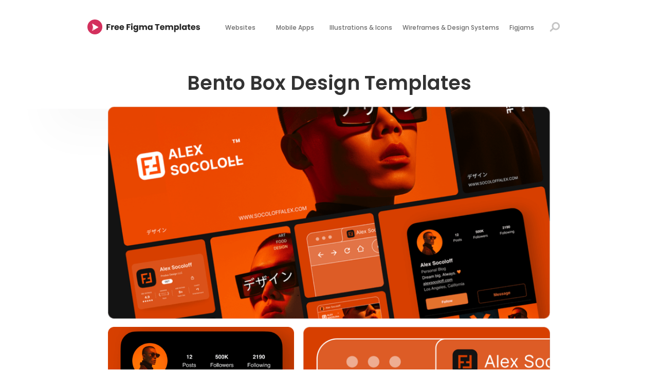

--- FILE ---
content_type: text/html; charset=utf-8
request_url: https://www.freefigmatemplates.com/gallery/bento-box-design-templates
body_size: 4750
content:
<!DOCTYPE html><!-- Last Published: Fri Dec 05 2025 11:58:03 GMT+0000 (Coordinated Universal Time) --><html data-wf-domain="www.freefigmatemplates.com" data-wf-page="600b6ababeb1fc0c94cd430e" data-wf-site="5ff546436062a3ce715bcd1d" data-wf-collection="600b6ababeb1fc40a7cd430c" data-wf-item-slug="bento-box-design-templates"><head><meta charset="utf-8"/><title>Bento Box Design Templates</title><meta content="The latest design trend is really impactful and visually engaging. It&#x27;s called Bento Box design and it&#x27;s starting to take over the web. Create your own Bento Box styled website design with this set of free Figma templates." name="description"/><meta content="width=device-width, initial-scale=1" name="viewport"/><meta content="ZOKW24oSUPJHhlVsQPmnoT20vtE8x_mIfspXjCsq7zo" name="google-site-verification"/><link href="https://cdn.prod.website-files.com/5ff546436062a3ce715bcd1d/css/free-figma-templates.webflow.shared.f87422f4d.min.css" rel="stylesheet" type="text/css"/><link href="https://fonts.googleapis.com" rel="preconnect"/><link href="https://fonts.gstatic.com" rel="preconnect" crossorigin="anonymous"/><script src="https://ajax.googleapis.com/ajax/libs/webfont/1.6.26/webfont.js" type="text/javascript"></script><script type="text/javascript">WebFont.load({  google: {    families: ["PT Sans:400,400italic,700,700italic","Montserrat:100,100italic,200,200italic,300,300italic,400,400italic,500,500italic,600,600italic,700,700italic,800,800italic,900,900italic","Droid Sans:400,700","Varela Round:400","Poppins:100,100italic,200,200italic,300,300italic,regular,italic,500,500italic,600,600italic,700,700italic,800,800italic","Inter:regular,500,600,700","Manrope:regular"]  }});</script><script type="text/javascript">!function(o,c){var n=c.documentElement,t=" w-mod-";n.className+=t+"js",("ontouchstart"in o||o.DocumentTouch&&c instanceof DocumentTouch)&&(n.className+=t+"touch")}(window,document);</script><link href="https://cdn.prod.website-files.com/5ff546436062a3ce715bcd1d/6471f4a5ee6a0b325bf2e846_4.png" rel="shortcut icon" type="image/x-icon"/><link href="https://cdn.prod.website-files.com/5ff546436062a3ce715bcd1d/6471f4a723242648c35d20ca_3.png" rel="apple-touch-icon"/><!-- Global site tag (gtag.js) - Google Analytics -->
<script async src="https://www.googletagmanager.com/gtag/js?id=G-6T03RT3SLF"></script>
<script>
  window.dataLayer = window.dataLayer || [];
  function gtag(){dataLayer.push(arguments);}
  gtag('js', new Date());

  gtag('config', 'G-6T03RT3SLF');
</script>

<script data-ad-client="ca-pub-9225680073720115" async src="https://pagead2.googlesyndication.com/pagead/js/adsbygoogle.js"></script>
<script async custom-element="amp-ad" src="https://cdn.ampproject.org/v0/amp-ad-0.1.js"></script></head><body><div data-collapse="medium" data-animation="default" data-duration="400" data-easing="ease" data-easing2="ease" role="banner" class="navbar w-nav"><div class="w-container"><a href="/" class="link-block-3 w-inline-block"><img src="https://cdn.prod.website-files.com/5ff546436062a3ce715bcd1d/638ecdd98ce65fc3a572f295_fft-logo.svg" loading="lazy" width="Auto" height="Auto" id="toppage" alt="" class="image"/></a><div class="menu-button w-nav-button"><img src="https://cdn.prod.website-files.com/5ff546436062a3ce715bcd1d/5ff5470650edef013270d73c_menu.svg" loading="lazy" alt="" class="image-2"/></div><nav role="navigation" class="nav-menu w-nav-menu"><a href="/website-designs-and-apps" class="nav-link-3 topnav w-nav-link">Websites</a><a href="/mobile-app-interfaces-1" class="nav-link-3 w-nav-link">Mobile Apps</a><a href="/illustrations-icons" class="nav-link-3 privacy w-nav-link">Illustrations &amp; Icons</a><a href="/website-templates-and-apps" class="nav-link-3 privacy w-nav-link">Wireframes &amp; Design Systems</a><a href="/figjam-templates" class="nav-link-3 privacy w-nav-link">Figjams</a><a href="/site-search" class="link-block-5 w-inline-block"><img src="https://cdn.prod.website-files.com/5ff546436062a3ce715bcd1d/60039f7b15ff57798bbf6fa0_search.svg" loading="lazy" data-w-id="92b64231-94d9-b8f7-1b9b-892b2caed5aa" alt="" class="image-28"/><div class="text-block-4">Search</div></a></nav></div></div><img src="https://cdn.prod.website-files.com/5ff546436062a3ce715bcd1d/5ff5806616804b61bb790967_Group%201329.svg" loading="lazy" alt="" class="image-9"/><div><div class="w-container"><h1 class="heading-5">Bento Box Design Templates</h1><div class="div-block-5 w-clearfix"><img alt="" loading="lazy" width="709" src="https://cdn.prod.website-files.com/600b6ab92506fd10a1ca3f8a/65c0b17f36ff8f0f19a770fc_Bento%20Box%20Design%20Templates%20cover.png" sizes="(max-width: 767px) 100vw, 709px" srcset="https://cdn.prod.website-files.com/600b6ab92506fd10a1ca3f8a/65c0b17f36ff8f0f19a770fc_Bento%20Box%20Design%20Templates%20cover-p-500.png 500w, https://cdn.prod.website-files.com/600b6ab92506fd10a1ca3f8a/65c0b17f36ff8f0f19a770fc_Bento%20Box%20Design%20Templates%20cover-p-800.png 800w, https://cdn.prod.website-files.com/600b6ab92506fd10a1ca3f8a/65c0b17f36ff8f0f19a770fc_Bento%20Box%20Design%20Templates%20cover-p-1080.png 1080w, https://cdn.prod.website-files.com/600b6ab92506fd10a1ca3f8a/65c0b17f36ff8f0f19a770fc_Bento%20Box%20Design%20Templates%20cover.png 1706w" class="image-19"/><img alt="" loading="lazy" width="301" src="https://cdn.prod.website-files.com/600b6ab92506fd10a1ca3f8a/65c0b18116aec7d103f4ca26_Bento%20Box%20Design%20Templates%20card.png" sizes="(max-width: 479px) 100vw, 301px" srcset="https://cdn.prod.website-files.com/600b6ab92506fd10a1ca3f8a/65c0b18116aec7d103f4ca26_Bento%20Box%20Design%20Templates%20card-p-500.png 500w, https://cdn.prod.website-files.com/600b6ab92506fd10a1ca3f8a/65c0b18116aec7d103f4ca26_Bento%20Box%20Design%20Templates%20card.png 717w" class="image-16"/><img alt="" loading="lazy" width="404" src="https://cdn.prod.website-files.com/600b6ab92506fd10a1ca3f8a/65c0b183ecf5fa37519be552_Bento%20Box%20Design%20Templates%20example.png" sizes="(max-width: 479px) 100vw, 404px" srcset="https://cdn.prod.website-files.com/600b6ab92506fd10a1ca3f8a/65c0b183ecf5fa37519be552_Bento%20Box%20Design%20Templates%20example-p-500.png 500w, https://cdn.prod.website-files.com/600b6ab92506fd10a1ca3f8a/65c0b183ecf5fa37519be552_Bento%20Box%20Design%20Templates%20example.png 951w" class="image-18"/></div><div class="rich-text-block w-richtext"><p>In the last 2 years we&#x27;ve made it a rule to not feature Figma templates that are just single homepage designs or just a landing page design. Our goal is to showcase complete templates not singular pages, as so many other design resource websites do that already. But we&#x27;re going to make an exception this one time, as this design is so beautiful and is layered with so many interesting design feautures we just can&#x27;t ignore it, we&#x27;re calling this: orgasmic design. It&#x27;s that good.</p><p>The largest website design trend for 2024 is without doubt Bento Box design and this free Figma template is a stunning example of this. But first...</p><p><strong>What is Bento Box Design?<br/></strong>Bento Box design is the visualisation of a grid of content boxes each containing unique information. This grid usually contains just rectangle and square shapped components that fit together in a visually pleasing way. The shapes always have rounded edges to emulate a Japanese Bento Box that you would buy in a restaurant at lunch time. Apple has been widely referenced as the company that made this design aesthetic popular, but Bento Box design has been around as long as websites have existed. Though it&#x27;s only in 2024 that it&#x27;s being paired with extremely high quality photography, eye popping color and clean white fonts.</p><p>So that&#x27;s a quick rundown, now let&#x27;s talk about this free Figma template: the team at Prødux Design have created a really excellent design by combining vibrant tangerine with black and white photgraphy and well structured cards that feel like simplified credit cards. Even if you don&#x27;t wish to create a bento box website design, you could still take the card components and use them seperately to add some visual flourishes to your own website design.</p><p>If you&#x27;re looking for other Bento Box design templates (not just this amazing one), this <a href="https://www.figma.com/community/file/1232620929235403629" target="_blank">Bento Widgets template</a> makes clever use of shadowing (though the boxes need to be much close together) and <a href="https://www.figma.com/community/file/1332013084969246776" target="_blank">this free Figma template</a> is another unusual take on the theme, whereby it feels more corporate and businesslike. But if you want the best Bento Box design we&#x27;ve seen so far click the red button below.</p></div><div class="rich-text-block-2 w-richtext"><p>To access this free Figma Bento Box design template: click the &#x27;Get Figma File&#x27; button below and then click the &#x27;Open in Figma&#x27; button on the subsequent page.</p><p>Author: <a href="https://www.figma.com/@produxdesign" target="_blank">Prødux Design</a>‍</p></div><a href="https://www.figma.com/community/file/1335202691200407411" data-w-id="3ee35c86-eddb-0c8b-9a43-3c2cc1610ef0" target="_blank" class="button-3 subpage w-button">Get Figma File</a></div></div><div class="adnetwork1"><div class="container-3 w-container"><div class="w-embed w-script"><script async src="https://pagead2.googlesyndication.com/pagead/js/adsbygoogle.js?client=ca-pub-9225680073720115"
     crossorigin="anonymous"></script>
<!-- adwide -->
<ins class="adsbygoogle"
     style="display:block"
     data-ad-client="ca-pub-9225680073720115"
     data-ad-slot="9030866842"
     data-ad-format="auto"
     data-full-width-responsive="true"></ins>
<script>
     (adsbygoogle = window.adsbygoogle || []).push({});
</script></div></div></div><div class="section-19"><div class="w-container"><div class="div-block-244"></div><h2 class="heading-2">Similar Templates</h2><div class="w-dyn-list"><div role="list" class="w-dyn-items w-row"><div data-w-id="978f598c-fd51-5d90-a5e7-995703b1b8ad" role="listitem" class="collection-item w-clearfix w-dyn-item w-col w-col-4"><div class="div-block-2"><a href="/gallery/telegram-chat-app" class="w-inline-block"><img src="https://cdn.prod.website-files.com/5ff546436062a3ce715bcd1d/638d70e210a6ce9efe6ea91b_learn-more.svg" loading="lazy" style="opacity:0" alt="Learn more indicator." class="hover-dinkus"/><img src="https://cdn.prod.website-files.com/600b6ab92506fd10a1ca3f8a/694f256a9fb8472802ccc02d_chat%20app%20template%20telegram%20thumbnail.png" loading="lazy" alt="Sample coolicons icons." class="thumbnail"/><h3 class="heading-3">Telegram Chat App</h3></a></div></div><div data-w-id="978f598c-fd51-5d90-a5e7-995703b1b8ad" role="listitem" class="collection-item w-clearfix w-dyn-item w-col w-col-4"><div class="div-block-2"><a href="/gallery/hotel-booking-app" class="w-inline-block"><img src="https://cdn.prod.website-files.com/5ff546436062a3ce715bcd1d/638d70e210a6ce9efe6ea91b_learn-more.svg" loading="lazy" style="opacity:0" alt="Learn more indicator." class="hover-dinkus"/><img src="https://cdn.prod.website-files.com/600b6ab92506fd10a1ca3f8a/6928441f34f5623561119f54_hotel%20booking%20app%20thumbnail.png" loading="lazy" alt="Sample coolicons icons." sizes="(max-width: 767px) 96vw, (max-width: 991px) 229.328125px, 299.984375px" srcset="https://cdn.prod.website-files.com/600b6ab92506fd10a1ca3f8a/6928441f34f5623561119f54_hotel%20booking%20app%20thumbnail-p-500.png 500w, https://cdn.prod.website-files.com/600b6ab92506fd10a1ca3f8a/6928441f34f5623561119f54_hotel%20booking%20app%20thumbnail.png 990w" class="thumbnail"/><h3 class="heading-3">Hotel Booking App</h3></a></div></div><div data-w-id="978f598c-fd51-5d90-a5e7-995703b1b8ad" role="listitem" class="collection-item w-clearfix w-dyn-item w-col w-col-4"><div class="div-block-2"><a href="/gallery/music-player-app-template" class="w-inline-block"><img src="https://cdn.prod.website-files.com/5ff546436062a3ce715bcd1d/638d70e210a6ce9efe6ea91b_learn-more.svg" loading="lazy" style="opacity:0" alt="Learn more indicator." class="hover-dinkus"/><img src="https://cdn.prod.website-files.com/600b6ab92506fd10a1ca3f8a/68e3588ed7eae91a47355d46_music%20player%20app%20template%20thumbnail.png" loading="lazy" alt="Sample coolicons icons." class="thumbnail"/><h3 class="heading-3">Music Player App Template</h3></a></div></div></div></div></div></div><div class="section"><div class="container-2 w-container"><div class="div-block-3"><img src="https://cdn.prod.website-files.com/5ff546436062a3ce715bcd1d/638ecdd98ce65fc3a572f295_fft-logo.svg" loading="lazy" alt="" class="image-5"/><p class="paragraph-5">Providing free Figma templates and<br/>resources for your every need.</p><p class="paragraph-6">©2023 Free Figma Templates</p></div><div class="div-block-4 half"><p class="paragraph-7">Resources</p><p class="paragraph-9"><a href="https://medium.com/@freefigmatemplates" target="_blank" class="clean-links blog">Medium</a></p><p class="paragraph-9"><a href="https://www.tiktok.com/@freefigmatemplates" target="_blank" class="clean-links blog">TikTok</a></p><p class="paragraph-9"><a href="https://www.freepowerpointdecks.com" target="_blank" class="clean-links blog">Free PowerPoint Templates</a></p><p class="paragraph-9"><a href="/website-designs-and-apps" class="clean-links">Websites Designs</a></p><p class="paragraph-9"><a href="/mobile-app-interfaces-1" class="clean-links">Mobile Apps &amp; Mobile Interfaces</a></p><p class="paragraph-9"><a href="/website-templates-and-apps" class="clean-links">Wireframes &amp; Userflows</a></p><p class="paragraph-9"><a href="/illustrations-icons" class="clean-links">Illustrations &amp; Icons</a></p></div><div class="div-block-4 half"><p class="paragraph-7">Legals</p><p class="paragraph-9"><a href="/contact-us" class="clean-links">Contact Us</a></p><p class="paragraph-9"><a href="/terms-conditions" class="clean-links">Terms &amp; Conditions</a></p><p class="paragraph-9 clean-links"><a href="/privacy-policy" class="link-12 clean-links">Privacy Policy</a></p></div></div></div><script src="https://d3e54v103j8qbb.cloudfront.net/js/jquery-3.5.1.min.dc5e7f18c8.js?site=5ff546436062a3ce715bcd1d" type="text/javascript" integrity="sha256-9/aliU8dGd2tb6OSsuzixeV4y/faTqgFtohetphbbj0=" crossorigin="anonymous"></script><script src="https://cdn.prod.website-files.com/5ff546436062a3ce715bcd1d/js/webflow.schunk.36b8fb49256177c8.js" type="text/javascript"></script><script src="https://cdn.prod.website-files.com/5ff546436062a3ce715bcd1d/js/webflow.schunk.d1c99ea6bb7a0596.js" type="text/javascript"></script><script src="https://cdn.prod.website-files.com/5ff546436062a3ce715bcd1d/js/webflow.de04b4a4.d9afb13d762e3e49.js" type="text/javascript"></script><amp-ad width="100vw" height="320"
     type="adsense"
     data-ad-client="ca-pub-9225680073720115"
     data-ad-slot="9030866842"
     data-auto-format="rspv"
     data-full-width="">
  <div overflow=""></div>
</amp-ad></body></html>

--- FILE ---
content_type: text/html; charset=utf-8
request_url: https://www.google.com/recaptcha/api2/aframe
body_size: 268
content:
<!DOCTYPE HTML><html><head><meta http-equiv="content-type" content="text/html; charset=UTF-8"></head><body><script nonce="PrmMGGbNJ4F-Ck24vRiXgw">/** Anti-fraud and anti-abuse applications only. See google.com/recaptcha */ try{var clients={'sodar':'https://pagead2.googlesyndication.com/pagead/sodar?'};window.addEventListener("message",function(a){try{if(a.source===window.parent){var b=JSON.parse(a.data);var c=clients[b['id']];if(c){var d=document.createElement('img');d.src=c+b['params']+'&rc='+(localStorage.getItem("rc::a")?sessionStorage.getItem("rc::b"):"");window.document.body.appendChild(d);sessionStorage.setItem("rc::e",parseInt(sessionStorage.getItem("rc::e")||0)+1);localStorage.setItem("rc::h",'1769527745412');}}}catch(b){}});window.parent.postMessage("_grecaptcha_ready", "*");}catch(b){}</script></body></html>

--- FILE ---
content_type: text/css
request_url: https://cdn.prod.website-files.com/5ff546436062a3ce715bcd1d/css/free-figma-templates.webflow.shared.f87422f4d.min.css
body_size: 20881
content:
html{-webkit-text-size-adjust:100%;-ms-text-size-adjust:100%;font-family:sans-serif}body{margin:0}article,aside,details,figcaption,figure,footer,header,hgroup,main,menu,nav,section,summary{display:block}audio,canvas,progress,video{vertical-align:baseline;display:inline-block}audio:not([controls]){height:0;display:none}[hidden],template{display:none}a{background-color:#0000}a:active,a:hover{outline:0}abbr[title]{border-bottom:1px dotted}b,strong{font-weight:700}dfn{font-style:italic}h1{margin:.67em 0;font-size:2em}mark{color:#000;background:#ff0}small{font-size:80%}sub,sup{vertical-align:baseline;font-size:75%;line-height:0;position:relative}sup{top:-.5em}sub{bottom:-.25em}img{border:0}svg:not(:root){overflow:hidden}hr{box-sizing:content-box;height:0}pre{overflow:auto}code,kbd,pre,samp{font-family:monospace;font-size:1em}button,input,optgroup,select,textarea{color:inherit;font:inherit;margin:0}button{overflow:visible}button,select{text-transform:none}button,html input[type=button],input[type=reset]{-webkit-appearance:button;cursor:pointer}button[disabled],html input[disabled]{cursor:default}button::-moz-focus-inner,input::-moz-focus-inner{border:0;padding:0}input{line-height:normal}input[type=checkbox],input[type=radio]{box-sizing:border-box;padding:0}input[type=number]::-webkit-inner-spin-button,input[type=number]::-webkit-outer-spin-button{height:auto}input[type=search]{-webkit-appearance:none}input[type=search]::-webkit-search-cancel-button,input[type=search]::-webkit-search-decoration{-webkit-appearance:none}legend{border:0;padding:0}textarea{overflow:auto}optgroup{font-weight:700}table{border-collapse:collapse;border-spacing:0}td,th{padding:0}@font-face{font-family:webflow-icons;src:url([data-uri])format("truetype");font-weight:400;font-style:normal}[class^=w-icon-],[class*=\ w-icon-]{speak:none;font-variant:normal;text-transform:none;-webkit-font-smoothing:antialiased;-moz-osx-font-smoothing:grayscale;font-style:normal;font-weight:400;line-height:1;font-family:webflow-icons!important}.w-icon-slider-right:before{content:""}.w-icon-slider-left:before{content:""}.w-icon-nav-menu:before{content:""}.w-icon-arrow-down:before,.w-icon-dropdown-toggle:before{content:""}.w-icon-file-upload-remove:before{content:""}.w-icon-file-upload-icon:before{content:""}*{box-sizing:border-box}html{height:100%}body{color:#333;background-color:#fff;min-height:100%;margin:0;font-family:Arial,sans-serif;font-size:14px;line-height:20px}img{vertical-align:middle;max-width:100%;display:inline-block}html.w-mod-touch *{background-attachment:scroll!important}.w-block{display:block}.w-inline-block{max-width:100%;display:inline-block}.w-clearfix:before,.w-clearfix:after{content:" ";grid-area:1/1/2/2;display:table}.w-clearfix:after{clear:both}.w-hidden{display:none}.w-button{color:#fff;line-height:inherit;cursor:pointer;background-color:#3898ec;border:0;border-radius:0;padding:9px 15px;text-decoration:none;display:inline-block}input.w-button{-webkit-appearance:button}html[data-w-dynpage] [data-w-cloak]{color:#0000!important}.w-code-block{margin:unset}pre.w-code-block code{all:inherit}.w-optimization{display:contents}.w-webflow-badge,.w-webflow-badge>img{box-sizing:unset;width:unset;height:unset;max-height:unset;max-width:unset;min-height:unset;min-width:unset;margin:unset;padding:unset;float:unset;clear:unset;border:unset;border-radius:unset;background:unset;background-image:unset;background-position:unset;background-size:unset;background-repeat:unset;background-origin:unset;background-clip:unset;background-attachment:unset;background-color:unset;box-shadow:unset;transform:unset;direction:unset;font-family:unset;font-weight:unset;color:unset;font-size:unset;line-height:unset;font-style:unset;font-variant:unset;text-align:unset;letter-spacing:unset;-webkit-text-decoration:unset;text-decoration:unset;text-indent:unset;text-transform:unset;list-style-type:unset;text-shadow:unset;vertical-align:unset;cursor:unset;white-space:unset;word-break:unset;word-spacing:unset;word-wrap:unset;transition:unset}.w-webflow-badge{white-space:nowrap;cursor:pointer;box-shadow:0 0 0 1px #0000001a,0 1px 3px #0000001a;visibility:visible!important;opacity:1!important;z-index:2147483647!important;color:#aaadb0!important;overflow:unset!important;background-color:#fff!important;border-radius:3px!important;width:auto!important;height:auto!important;margin:0!important;padding:6px!important;font-size:12px!important;line-height:14px!important;text-decoration:none!important;display:inline-block!important;position:fixed!important;inset:auto 12px 12px auto!important;transform:none!important}.w-webflow-badge>img{position:unset;visibility:unset!important;opacity:1!important;vertical-align:middle!important;display:inline-block!important}h1,h2,h3,h4,h5,h6{margin-bottom:10px;font-weight:700}h1{margin-top:20px;font-size:38px;line-height:44px}h2{margin-top:20px;font-size:32px;line-height:36px}h3{margin-top:20px;font-size:24px;line-height:30px}h4{margin-top:10px;font-size:18px;line-height:24px}h5{margin-top:10px;font-size:14px;line-height:20px}h6{margin-top:10px;font-size:12px;line-height:18px}p{margin-top:0;margin-bottom:10px}blockquote{border-left:5px solid #e2e2e2;margin:0 0 10px;padding:10px 20px;font-size:18px;line-height:22px}figure{margin:0 0 10px}figcaption{text-align:center;margin-top:5px}ul,ol{margin-top:0;margin-bottom:10px;padding-left:40px}.w-list-unstyled{padding-left:0;list-style:none}.w-embed:before,.w-embed:after{content:" ";grid-area:1/1/2/2;display:table}.w-embed:after{clear:both}.w-video{width:100%;padding:0;position:relative}.w-video iframe,.w-video object,.w-video embed{border:none;width:100%;height:100%;position:absolute;top:0;left:0}fieldset{border:0;margin:0;padding:0}button,[type=button],[type=reset]{cursor:pointer;-webkit-appearance:button;border:0}.w-form{margin:0 0 15px}.w-form-done{text-align:center;background-color:#ddd;padding:20px;display:none}.w-form-fail{background-color:#ffdede;margin-top:10px;padding:10px;display:none}label{margin-bottom:5px;font-weight:700;display:block}.w-input,.w-select{color:#333;vertical-align:middle;background-color:#fff;border:1px solid #ccc;width:100%;height:38px;margin-bottom:10px;padding:8px 12px;font-size:14px;line-height:1.42857;display:block}.w-input::placeholder,.w-select::placeholder{color:#999}.w-input:focus,.w-select:focus{border-color:#3898ec;outline:0}.w-input[disabled],.w-select[disabled],.w-input[readonly],.w-select[readonly],fieldset[disabled] .w-input,fieldset[disabled] .w-select{cursor:not-allowed}.w-input[disabled]:not(.w-input-disabled),.w-select[disabled]:not(.w-input-disabled),.w-input[readonly],.w-select[readonly],fieldset[disabled]:not(.w-input-disabled) .w-input,fieldset[disabled]:not(.w-input-disabled) .w-select{background-color:#eee}textarea.w-input,textarea.w-select{height:auto}.w-select{background-color:#f3f3f3}.w-select[multiple]{height:auto}.w-form-label{cursor:pointer;margin-bottom:0;font-weight:400;display:inline-block}.w-radio{margin-bottom:5px;padding-left:20px;display:block}.w-radio:before,.w-radio:after{content:" ";grid-area:1/1/2/2;display:table}.w-radio:after{clear:both}.w-radio-input{float:left;margin:3px 0 0 -20px;line-height:normal}.w-file-upload{margin-bottom:10px;display:block}.w-file-upload-input{opacity:0;z-index:-100;width:.1px;height:.1px;position:absolute;overflow:hidden}.w-file-upload-default,.w-file-upload-uploading,.w-file-upload-success{color:#333;display:inline-block}.w-file-upload-error{margin-top:10px;display:block}.w-file-upload-default.w-hidden,.w-file-upload-uploading.w-hidden,.w-file-upload-error.w-hidden,.w-file-upload-success.w-hidden{display:none}.w-file-upload-uploading-btn{cursor:pointer;background-color:#fafafa;border:1px solid #ccc;margin:0;padding:8px 12px;font-size:14px;font-weight:400;display:flex}.w-file-upload-file{background-color:#fafafa;border:1px solid #ccc;flex-grow:1;justify-content:space-between;margin:0;padding:8px 9px 8px 11px;display:flex}.w-file-upload-file-name{font-size:14px;font-weight:400;display:block}.w-file-remove-link{cursor:pointer;width:auto;height:auto;margin-top:3px;margin-left:10px;padding:3px;display:block}.w-icon-file-upload-remove{margin:auto;font-size:10px}.w-file-upload-error-msg{color:#ea384c;padding:2px 0;display:inline-block}.w-file-upload-info{padding:0 12px;line-height:38px;display:inline-block}.w-file-upload-label{cursor:pointer;background-color:#fafafa;border:1px solid #ccc;margin:0;padding:8px 12px;font-size:14px;font-weight:400;display:inline-block}.w-icon-file-upload-icon,.w-icon-file-upload-uploading{width:20px;margin-right:8px;display:inline-block}.w-icon-file-upload-uploading{height:20px}.w-container{max-width:940px;margin-left:auto;margin-right:auto}.w-container:before,.w-container:after{content:" ";grid-area:1/1/2/2;display:table}.w-container:after{clear:both}.w-container .w-row{margin-left:-10px;margin-right:-10px}.w-row:before,.w-row:after{content:" ";grid-area:1/1/2/2;display:table}.w-row:after{clear:both}.w-row .w-row{margin-left:0;margin-right:0}.w-col{float:left;width:100%;min-height:1px;padding-left:10px;padding-right:10px;position:relative}.w-col .w-col{padding-left:0;padding-right:0}.w-col-1{width:8.33333%}.w-col-2{width:16.6667%}.w-col-3{width:25%}.w-col-4{width:33.3333%}.w-col-5{width:41.6667%}.w-col-6{width:50%}.w-col-7{width:58.3333%}.w-col-8{width:66.6667%}.w-col-9{width:75%}.w-col-10{width:83.3333%}.w-col-11{width:91.6667%}.w-col-12{width:100%}.w-hidden-main{display:none!important}@media screen and (max-width:991px){.w-container{max-width:728px}.w-hidden-main{display:inherit!important}.w-hidden-medium{display:none!important}.w-col-medium-1{width:8.33333%}.w-col-medium-2{width:16.6667%}.w-col-medium-3{width:25%}.w-col-medium-4{width:33.3333%}.w-col-medium-5{width:41.6667%}.w-col-medium-6{width:50%}.w-col-medium-7{width:58.3333%}.w-col-medium-8{width:66.6667%}.w-col-medium-9{width:75%}.w-col-medium-10{width:83.3333%}.w-col-medium-11{width:91.6667%}.w-col-medium-12{width:100%}.w-col-stack{width:100%;left:auto;right:auto}}@media screen and (max-width:767px){.w-hidden-main,.w-hidden-medium{display:inherit!important}.w-hidden-small{display:none!important}.w-row,.w-container .w-row{margin-left:0;margin-right:0}.w-col{width:100%;left:auto;right:auto}.w-col-small-1{width:8.33333%}.w-col-small-2{width:16.6667%}.w-col-small-3{width:25%}.w-col-small-4{width:33.3333%}.w-col-small-5{width:41.6667%}.w-col-small-6{width:50%}.w-col-small-7{width:58.3333%}.w-col-small-8{width:66.6667%}.w-col-small-9{width:75%}.w-col-small-10{width:83.3333%}.w-col-small-11{width:91.6667%}.w-col-small-12{width:100%}}@media screen and (max-width:479px){.w-container{max-width:none}.w-hidden-main,.w-hidden-medium,.w-hidden-small{display:inherit!important}.w-hidden-tiny{display:none!important}.w-col{width:100%}.w-col-tiny-1{width:8.33333%}.w-col-tiny-2{width:16.6667%}.w-col-tiny-3{width:25%}.w-col-tiny-4{width:33.3333%}.w-col-tiny-5{width:41.6667%}.w-col-tiny-6{width:50%}.w-col-tiny-7{width:58.3333%}.w-col-tiny-8{width:66.6667%}.w-col-tiny-9{width:75%}.w-col-tiny-10{width:83.3333%}.w-col-tiny-11{width:91.6667%}.w-col-tiny-12{width:100%}}.w-widget{position:relative}.w-widget-map{width:100%;height:400px}.w-widget-map label{width:auto;display:inline}.w-widget-map img{max-width:inherit}.w-widget-map .gm-style-iw{text-align:center}.w-widget-map .gm-style-iw>button{display:none!important}.w-widget-twitter{overflow:hidden}.w-widget-twitter-count-shim{vertical-align:top;text-align:center;background:#fff;border:1px solid #758696;border-radius:3px;width:28px;height:20px;display:inline-block;position:relative}.w-widget-twitter-count-shim *{pointer-events:none;-webkit-user-select:none;user-select:none}.w-widget-twitter-count-shim .w-widget-twitter-count-inner{text-align:center;color:#999;font-family:serif;font-size:15px;line-height:12px;position:relative}.w-widget-twitter-count-shim .w-widget-twitter-count-clear{display:block;position:relative}.w-widget-twitter-count-shim.w--large{width:36px;height:28px}.w-widget-twitter-count-shim.w--large .w-widget-twitter-count-inner{font-size:18px;line-height:18px}.w-widget-twitter-count-shim:not(.w--vertical){margin-left:5px;margin-right:8px}.w-widget-twitter-count-shim:not(.w--vertical).w--large{margin-left:6px}.w-widget-twitter-count-shim:not(.w--vertical):before,.w-widget-twitter-count-shim:not(.w--vertical):after{content:" ";pointer-events:none;border:solid #0000;width:0;height:0;position:absolute;top:50%;left:0}.w-widget-twitter-count-shim:not(.w--vertical):before{border-width:4px;border-color:#75869600 #5d6c7b #75869600 #75869600;margin-top:-4px;margin-left:-9px}.w-widget-twitter-count-shim:not(.w--vertical).w--large:before{border-width:5px;margin-top:-5px;margin-left:-10px}.w-widget-twitter-count-shim:not(.w--vertical):after{border-width:4px;border-color:#fff0 #fff #fff0 #fff0;margin-top:-4px;margin-left:-8px}.w-widget-twitter-count-shim:not(.w--vertical).w--large:after{border-width:5px;margin-top:-5px;margin-left:-9px}.w-widget-twitter-count-shim.w--vertical{width:61px;height:33px;margin-bottom:8px}.w-widget-twitter-count-shim.w--vertical:before,.w-widget-twitter-count-shim.w--vertical:after{content:" ";pointer-events:none;border:solid #0000;width:0;height:0;position:absolute;top:100%;left:50%}.w-widget-twitter-count-shim.w--vertical:before{border-width:5px;border-color:#5d6c7b #75869600 #75869600;margin-left:-5px}.w-widget-twitter-count-shim.w--vertical:after{border-width:4px;border-color:#fff #fff0 #fff0;margin-left:-4px}.w-widget-twitter-count-shim.w--vertical .w-widget-twitter-count-inner{font-size:18px;line-height:22px}.w-widget-twitter-count-shim.w--vertical.w--large{width:76px}.w-background-video{color:#fff;height:500px;position:relative;overflow:hidden}.w-background-video>video{object-fit:cover;z-index:-100;background-position:50%;background-size:cover;width:100%;height:100%;margin:auto;position:absolute;inset:-100%}.w-background-video>video::-webkit-media-controls-start-playback-button{-webkit-appearance:none;display:none!important}.w-background-video--control{background-color:#0000;padding:0;position:absolute;bottom:1em;right:1em}.w-background-video--control>[hidden]{display:none!important}.w-slider{text-align:center;clear:both;-webkit-tap-highlight-color:#0000;tap-highlight-color:#0000;background:#ddd;height:300px;position:relative}.w-slider-mask{z-index:1;white-space:nowrap;height:100%;display:block;position:relative;left:0;right:0;overflow:hidden}.w-slide{vertical-align:top;white-space:normal;text-align:left;width:100%;height:100%;display:inline-block;position:relative}.w-slider-nav{z-index:2;text-align:center;-webkit-tap-highlight-color:#0000;tap-highlight-color:#0000;height:40px;margin:auto;padding-top:10px;position:absolute;inset:auto 0 0}.w-slider-nav.w-round>div{border-radius:100%}.w-slider-nav.w-num>div{font-size:inherit;line-height:inherit;width:auto;height:auto;padding:.2em .5em}.w-slider-nav.w-shadow>div{box-shadow:0 0 3px #3336}.w-slider-nav-invert{color:#fff}.w-slider-nav-invert>div{background-color:#2226}.w-slider-nav-invert>div.w-active{background-color:#222}.w-slider-dot{cursor:pointer;background-color:#fff6;width:1em;height:1em;margin:0 3px .5em;transition:background-color .1s,color .1s;display:inline-block;position:relative}.w-slider-dot.w-active{background-color:#fff}.w-slider-dot:focus{outline:none;box-shadow:0 0 0 2px #fff}.w-slider-dot:focus.w-active{box-shadow:none}.w-slider-arrow-left,.w-slider-arrow-right{cursor:pointer;color:#fff;-webkit-tap-highlight-color:#0000;tap-highlight-color:#0000;-webkit-user-select:none;user-select:none;width:80px;margin:auto;font-size:40px;position:absolute;inset:0;overflow:hidden}.w-slider-arrow-left [class^=w-icon-],.w-slider-arrow-right [class^=w-icon-],.w-slider-arrow-left [class*=\ w-icon-],.w-slider-arrow-right [class*=\ w-icon-]{position:absolute}.w-slider-arrow-left:focus,.w-slider-arrow-right:focus{outline:0}.w-slider-arrow-left{z-index:3;right:auto}.w-slider-arrow-right{z-index:4;left:auto}.w-icon-slider-left,.w-icon-slider-right{width:1em;height:1em;margin:auto;inset:0}.w-slider-aria-label{clip:rect(0 0 0 0);border:0;width:1px;height:1px;margin:-1px;padding:0;position:absolute;overflow:hidden}.w-slider-force-show{display:block!important}.w-dropdown{text-align:left;z-index:900;margin-left:auto;margin-right:auto;display:inline-block;position:relative}.w-dropdown-btn,.w-dropdown-toggle,.w-dropdown-link{vertical-align:top;color:#222;text-align:left;white-space:nowrap;margin-left:auto;margin-right:auto;padding:20px;text-decoration:none;position:relative}.w-dropdown-toggle{-webkit-user-select:none;user-select:none;cursor:pointer;padding-right:40px;display:inline-block}.w-dropdown-toggle:focus{outline:0}.w-icon-dropdown-toggle{width:1em;height:1em;margin:auto 20px auto auto;position:absolute;top:0;bottom:0;right:0}.w-dropdown-list{background:#ddd;min-width:100%;display:none;position:absolute}.w-dropdown-list.w--open{display:block}.w-dropdown-link{color:#222;padding:10px 20px;display:block}.w-dropdown-link.w--current{color:#0082f3}.w-dropdown-link:focus{outline:0}@media screen and (max-width:767px){.w-nav-brand{padding-left:10px}}.w-lightbox-backdrop{cursor:auto;letter-spacing:normal;text-indent:0;text-shadow:none;text-transform:none;visibility:visible;white-space:normal;word-break:normal;word-spacing:normal;word-wrap:normal;color:#fff;text-align:center;z-index:2000;opacity:0;-webkit-user-select:none;-moz-user-select:none;-webkit-tap-highlight-color:transparent;background:#000000e6;outline:0;font-family:Helvetica Neue,Helvetica,Ubuntu,Segoe UI,Verdana,sans-serif;font-size:17px;font-style:normal;font-weight:300;line-height:1.2;list-style:disc;position:fixed;inset:0;-webkit-transform:translate(0)}.w-lightbox-backdrop,.w-lightbox-container{-webkit-overflow-scrolling:touch;height:100%;overflow:auto}.w-lightbox-content{height:100vh;position:relative;overflow:hidden}.w-lightbox-view{opacity:0;width:100vw;height:100vh;position:absolute}.w-lightbox-view:before{content:"";height:100vh}.w-lightbox-group,.w-lightbox-group .w-lightbox-view,.w-lightbox-group .w-lightbox-view:before{height:86vh}.w-lightbox-frame,.w-lightbox-view:before{vertical-align:middle;display:inline-block}.w-lightbox-figure{margin:0;position:relative}.w-lightbox-group .w-lightbox-figure{cursor:pointer}.w-lightbox-img{width:auto;max-width:none;height:auto}.w-lightbox-image{float:none;max-width:100vw;max-height:100vh;display:block}.w-lightbox-group .w-lightbox-image{max-height:86vh}.w-lightbox-caption{text-align:left;text-overflow:ellipsis;white-space:nowrap;background:#0006;padding:.5em 1em;position:absolute;bottom:0;left:0;right:0;overflow:hidden}.w-lightbox-embed{width:100%;height:100%;position:absolute;inset:0}.w-lightbox-control{cursor:pointer;background-position:50%;background-repeat:no-repeat;background-size:24px;width:4em;transition:all .3s;position:absolute;top:0}.w-lightbox-left{background-image:url([data-uri]);display:none;bottom:0;left:0}.w-lightbox-right{background-image:url([data-uri]);display:none;bottom:0;right:0}.w-lightbox-close{background-image:url([data-uri]);background-size:18px;height:2.6em;right:0}.w-lightbox-strip{white-space:nowrap;padding:0 1vh;line-height:0;position:absolute;bottom:0;left:0;right:0;overflow:auto hidden}.w-lightbox-item{box-sizing:content-box;cursor:pointer;width:10vh;padding:2vh 1vh;display:inline-block;-webkit-transform:translate(0,0)}.w-lightbox-active{opacity:.3}.w-lightbox-thumbnail{background:#222;height:10vh;position:relative;overflow:hidden}.w-lightbox-thumbnail-image{position:absolute;top:0;left:0}.w-lightbox-thumbnail .w-lightbox-tall{width:100%;top:50%;transform:translateY(-50%)}.w-lightbox-thumbnail .w-lightbox-wide{height:100%;left:50%;transform:translate(-50%)}.w-lightbox-spinner{box-sizing:border-box;border:5px solid #0006;border-radius:50%;width:40px;height:40px;margin-top:-20px;margin-left:-20px;animation:.8s linear infinite spin;position:absolute;top:50%;left:50%}.w-lightbox-spinner:after{content:"";border:3px solid #0000;border-bottom-color:#fff;border-radius:50%;position:absolute;inset:-4px}.w-lightbox-hide{display:none}.w-lightbox-noscroll{overflow:hidden}@media (min-width:768px){.w-lightbox-content{height:96vh;margin-top:2vh}.w-lightbox-view,.w-lightbox-view:before{height:96vh}.w-lightbox-group,.w-lightbox-group .w-lightbox-view,.w-lightbox-group .w-lightbox-view:before{height:84vh}.w-lightbox-image{max-width:96vw;max-height:96vh}.w-lightbox-group .w-lightbox-image{max-width:82.3vw;max-height:84vh}.w-lightbox-left,.w-lightbox-right{opacity:.5;display:block}.w-lightbox-close{opacity:.8}.w-lightbox-control:hover{opacity:1}}.w-lightbox-inactive,.w-lightbox-inactive:hover{opacity:0}.w-richtext:before,.w-richtext:after{content:" ";grid-area:1/1/2/2;display:table}.w-richtext:after{clear:both}.w-richtext[contenteditable=true]:before,.w-richtext[contenteditable=true]:after{white-space:initial}.w-richtext ol,.w-richtext ul{overflow:hidden}.w-richtext .w-richtext-figure-selected.w-richtext-figure-type-video div:after,.w-richtext .w-richtext-figure-selected[data-rt-type=video] div:after,.w-richtext .w-richtext-figure-selected.w-richtext-figure-type-image div,.w-richtext .w-richtext-figure-selected[data-rt-type=image] div{outline:2px solid #2895f7}.w-richtext figure.w-richtext-figure-type-video>div:after,.w-richtext figure[data-rt-type=video]>div:after{content:"";display:none;position:absolute;inset:0}.w-richtext figure{max-width:60%;position:relative}.w-richtext figure>div:before{cursor:default!important}.w-richtext figure img{width:100%}.w-richtext figure figcaption.w-richtext-figcaption-placeholder{opacity:.6}.w-richtext figure div{color:#0000;font-size:0}.w-richtext figure.w-richtext-figure-type-image,.w-richtext figure[data-rt-type=image]{display:table}.w-richtext figure.w-richtext-figure-type-image>div,.w-richtext figure[data-rt-type=image]>div{display:inline-block}.w-richtext figure.w-richtext-figure-type-image>figcaption,.w-richtext figure[data-rt-type=image]>figcaption{caption-side:bottom;display:table-caption}.w-richtext figure.w-richtext-figure-type-video,.w-richtext figure[data-rt-type=video]{width:60%;height:0}.w-richtext figure.w-richtext-figure-type-video iframe,.w-richtext figure[data-rt-type=video] iframe{width:100%;height:100%;position:absolute;top:0;left:0}.w-richtext figure.w-richtext-figure-type-video>div,.w-richtext figure[data-rt-type=video]>div{width:100%}.w-richtext figure.w-richtext-align-center{clear:both;margin-left:auto;margin-right:auto}.w-richtext figure.w-richtext-align-center.w-richtext-figure-type-image>div,.w-richtext figure.w-richtext-align-center[data-rt-type=image]>div{max-width:100%}.w-richtext figure.w-richtext-align-normal{clear:both}.w-richtext figure.w-richtext-align-fullwidth{text-align:center;clear:both;width:100%;max-width:100%;margin-left:auto;margin-right:auto;display:block}.w-richtext figure.w-richtext-align-fullwidth>div{padding-bottom:inherit;display:inline-block}.w-richtext figure.w-richtext-align-fullwidth>figcaption{display:block}.w-richtext figure.w-richtext-align-floatleft{float:left;clear:none;margin-right:15px}.w-richtext figure.w-richtext-align-floatright{float:right;clear:none;margin-left:15px}.w-nav{z-index:1000;background:#ddd;position:relative}.w-nav:before,.w-nav:after{content:" ";grid-area:1/1/2/2;display:table}.w-nav:after{clear:both}.w-nav-brand{float:left;color:#333;text-decoration:none;position:relative}.w-nav-link{vertical-align:top;color:#222;text-align:left;margin-left:auto;margin-right:auto;padding:20px;text-decoration:none;display:inline-block;position:relative}.w-nav-link.w--current{color:#0082f3}.w-nav-menu{float:right;position:relative}[data-nav-menu-open]{text-align:center;background:#c8c8c8;min-width:200px;position:absolute;top:100%;left:0;right:0;overflow:visible;display:block!important}.w--nav-link-open{display:block;position:relative}.w-nav-overlay{width:100%;display:none;position:absolute;top:100%;left:0;right:0;overflow:hidden}.w-nav-overlay [data-nav-menu-open]{top:0}.w-nav[data-animation=over-left] .w-nav-overlay{width:auto}.w-nav[data-animation=over-left] .w-nav-overlay,.w-nav[data-animation=over-left] [data-nav-menu-open]{z-index:1;top:0;right:auto}.w-nav[data-animation=over-right] .w-nav-overlay{width:auto}.w-nav[data-animation=over-right] .w-nav-overlay,.w-nav[data-animation=over-right] [data-nav-menu-open]{z-index:1;top:0;left:auto}.w-nav-button{float:right;cursor:pointer;-webkit-tap-highlight-color:#0000;tap-highlight-color:#0000;-webkit-user-select:none;user-select:none;padding:18px;font-size:24px;display:none;position:relative}.w-nav-button:focus{outline:0}.w-nav-button.w--open{color:#fff;background-color:#c8c8c8}.w-nav[data-collapse=all] .w-nav-menu{display:none}.w-nav[data-collapse=all] .w-nav-button,.w--nav-dropdown-open,.w--nav-dropdown-toggle-open{display:block}.w--nav-dropdown-list-open{position:static}@media screen and (max-width:991px){.w-nav[data-collapse=medium] .w-nav-menu{display:none}.w-nav[data-collapse=medium] .w-nav-button{display:block}}@media screen and (max-width:767px){.w-nav[data-collapse=small] .w-nav-menu{display:none}.w-nav[data-collapse=small] .w-nav-button{display:block}.w-nav-brand{padding-left:10px}}@media screen and (max-width:479px){.w-nav[data-collapse=tiny] .w-nav-menu{display:none}.w-nav[data-collapse=tiny] .w-nav-button{display:block}}.w-tabs{position:relative}.w-tabs:before,.w-tabs:after{content:" ";grid-area:1/1/2/2;display:table}.w-tabs:after{clear:both}.w-tab-menu{position:relative}.w-tab-link{vertical-align:top;text-align:left;cursor:pointer;color:#222;background-color:#ddd;padding:9px 30px;text-decoration:none;display:inline-block;position:relative}.w-tab-link.w--current{background-color:#c8c8c8}.w-tab-link:focus{outline:0}.w-tab-content{display:block;position:relative;overflow:hidden}.w-tab-pane{display:none;position:relative}.w--tab-active{display:block}@media screen and (max-width:479px){.w-tab-link{display:block}}.w-ix-emptyfix:after{content:""}@keyframes spin{0%{transform:rotate(0)}to{transform:rotate(360deg)}}.w-dyn-empty{background-color:#ddd;padding:10px}.w-dyn-hide,.w-dyn-bind-empty,.w-condition-invisible{display:none!important}.wf-layout-layout{display:grid}@font-face{font-family:Fontspring demo chesnagrotesk;src:url(https://cdn.prod.website-files.com/5ff546436062a3ce715bcd1d/62ab1a4cd1f07a8eff38fe80_Fontspring-DEMO-chesnagrotesk-bold.otf)format("opentype");font-weight:700;font-style:normal;font-display:swap}@font-face{font-family:Fontspring demo chesnagrotesk;src:url(https://cdn.prod.website-files.com/5ff546436062a3ce715bcd1d/62ab1a60f63b197f3c36c949_Fontspring-DEMO-chesnagrotesk-semibold.otf)format("opentype");font-weight:600;font-style:normal;font-display:swap}:root{--red:#f53838;--midnight-blue:#0d0d30;--crimson:#bb2649;--black:#111;--gainsboro:#e5e5ea;--light-crimson:#e02f59;--grey:#8b8b8b;--light-grey:lightgrey;--white:white;--royal-blue:#3c76fc;--royal-blue-2:#3c76fc;--midnight-blue-2:#182f43}.w-pagination-wrapper{flex-wrap:wrap;justify-content:center;display:flex}.w-pagination-previous{color:#333;background-color:#fafafa;border:1px solid #ccc;border-radius:2px;margin-left:10px;margin-right:10px;padding:9px 20px;font-size:14px;display:block}.w-pagination-previous-icon{margin-right:4px}.w-pagination-next{color:#333;background-color:#fafafa;border:1px solid #ccc;border-radius:2px;margin-left:10px;margin-right:10px;padding:9px 20px;font-size:14px;display:block}.w-pagination-next-icon{margin-left:4px}h2{margin-top:20px;margin-bottom:10px;font-size:32px;font-weight:700;line-height:36px}a{color:var(--red);text-decoration:none}.navbar{color:#fff;background-color:#0000;height:120px}.image{width:220px;max-width:none;margin-top:23px;margin-bottom:0;margin-left:0;position:absolute}.image:hover{opacity:.8}.nav-menu{margin-top:24px}.body{font-weight:400}.heading{letter-spacing:.4px;font-family:Poppins,sans-serif;font-weight:600}.heading.rtab-h1{color:#fff}.div-block{width:440px}.div-block.rtab-toptext{margin-top:110px}.paragraph{color:#6b6b6b;width:320px;margin-bottom:20px;padding-top:4px;font-family:Poppins,sans-serif;line-height:22px;position:static}.paragraph.rtab-p{opacity:.8;color:#fff}.button{background-color:var(--crimson);text-align:center;border-radius:170px;width:231.1px;height:55.46px;padding-top:10px;font-family:Poppins,sans-serif;font-weight:500;line-height:34px;box-shadow:0 20px 20px -15px #90284080}.container{margin-top:0}.image-3{z-index:3;float:right;width:40%;margin-top:53px;margin-left:-142px;margin-right:77px;padding-left:0;position:relative;top:-48px}.image-4{max-width:100%;margin-bottom:-92px;position:relative;top:-89px}.heading-2{text-align:center;margin-top:0;margin-bottom:8px;font-family:Poppins,sans-serif;font-size:24px;font-weight:600}.heading-2.complimentary-title{margin-bottom:20px}.heading-2.extraspacing2{margin-top:40px}.paragraph-2{color:var(--black);text-align:center;max-width:640px;margin:0 auto 20px;font-family:Poppins,sans-serif;font-size:14px;text-decoration:none}.paragraph-2.extraspacing{margin-top:20px}.paragraph-2.salescopy{margin-top:10px}.paragraph-2.largecopytext{text-align:left}.div-block-2{float:left;border-style:solid;border-width:0;border-color:var(--gainsboro)#ddd #ddd;border-radius:0;margin-left:20px;margin-right:20px;padding-bottom:0;padding-right:0;display:block;position:static}.button-2{border:2px solid var(--red);color:var(--red);text-align:center;background-color:#fff;border-radius:60px;width:200px;height:46px;margin-top:16px;margin-left:auto;margin-right:auto;padding-top:10px;padding-left:0;padding-right:0;font-family:Rubik;font-weight:500;display:block}.button-2:hover{background-color:var(--red);color:#fff}.paragraph-3{color:#4f5665;text-align:center;font-family:Rubik;font-size:12px;line-height:20px}.heading-3{border-style:none solid solid;border-width:0;border-color:var(--gainsboro)black black;color:var(--black);text-align:center;margin-top:6px;margin-bottom:0;margin-left:0;padding-top:0;padding-right:0;font-family:Poppins,sans-serif;font-size:15px;font-weight:600;line-height:32px}.link{color:var(--red);text-decoration:none}.heading-4{color:#333;text-align:center;margin-top:0;margin-bottom:0;font-family:Poppins,sans-serif;font-size:24px;font-weight:600}.section{background-color:#f8f8f8;height:350px;margin-top:67px}.div-block-3{float:left;width:50%;margin-top:0}.div-block-4{float:left;width:50%}.div-block-4.half{width:25%}.paragraph-5{color:#4f5665;margin-top:11px;padding-top:0;font-family:Poppins,sans-serif;font-size:14px;line-height:20px}.paragraph-6{color:#666;margin-top:20px;padding-top:0;font-family:Poppins,sans-serif;font-size:12px;font-weight:400}.paragraph-7{font-family:Poppins,sans-serif;font-size:16px;font-weight:700}.container-2{padding-top:107px}.paragraph-9{color:#4f5665;font-family:Rubik;font-size:12px}.image-5{max-width:80%;margin-top:0;margin-bottom:0;margin-left:0;padding-top:0}.bold-text{color:var(--red)}.image-6{max-width:282px;margin-top:-1px;margin-left:-1px}.image-6:hover{opacity:.8}.image-7{opacity:1;background-color:#0000;max-width:282px;margin-top:-1px;margin-left:-1px;position:static}.image-7:hover{opacity:.8;background-color:#0000;background-image:url(https://d3e54v103j8qbb.cloudfront.net/img/background-image.svg);background-position:0 0;background-size:auto}.image-8{max-width:282px;margin-top:-1px;margin-left:-1px}.image-8:hover{opacity:.8}.section-2{border-top:0 solid #00000012;margin-top:0;padding-top:0;font-size:14px}.section-2.more-assets{text-align:left;border-top-width:0;margin-top:0;padding-top:0}.button-3{text-align:center;background-color:#f53838;border-radius:170px;width:231.1px;height:55.46px;padding-top:10px;font-family:PT Sans,sans-serif;font-weight:700;line-height:34px;box-shadow:0 20px 20px -15px #f538387d}.button-3.subpage{float:none;background-color:var(--crimson);text-align:center;margin-top:0;margin-left:auto;margin-right:auto;padding-top:10px;font-family:Poppins,sans-serif;font-weight:500;display:block}.button-4{border:2px solid var(--light-crimson);color:var(--light-crimson);text-align:center;background-color:#fff;border-radius:60px;width:200px;height:46px;margin-top:15px;margin-left:auto;margin-right:auto;padding-top:10px;padding-left:0;padding-right:0;font-family:Poppins,sans-serif;font-weight:600;display:block}.button-4:hover{border-color:var(--light-crimson);background-color:var(--light-crimson);color:#fff}.button-4:active{border-color:var(--crimson);background-color:var(--crimson)}.heading-5{float:none;text-align:center;margin-bottom:24px;font-family:Poppins,sans-serif;font-weight:600}.link-4{color:var(--red);text-decoration:none}.link-4:hover{text-decoration:underline}.div-block-5{flex-direction:column;grid-template-rows:auto auto;grid-template-columns:1fr 1fr;grid-auto-columns:1fr;justify-content:center;align-items:center;width:860px;margin-left:auto;margin-right:auto;display:block}.image-9{z-index:-1000;width:1000px;margin:-10px auto 0;position:absolute;inset:0% 0% auto}.image-10{max-width:282px;margin-top:-1px;margin-left:-1px}.image-10:hover{opacity:.8}.image-11{max-width:282px;margin-top:-1px;margin-left:-1px}.image-11:hover{opacity:.8}.image-12{max-width:282px;margin-top:-1px;margin-left:-1px}.image-12:hover{opacity:.8;background-color:#0000}.image-13{max-width:282px;margin-top:-1px;margin-left:-1px}.image-13:hover{opacity:.8}.image-14{max-width:282px;margin-top:-1px;margin-left:-1px}.image-14:hover{opacity:.8}.image-15{max-width:282px;margin-top:-1px;margin-left:-1px}.image-15:hover{opacity:.8}.image-16{float:left;order:0;align-self:auto;width:362px;max-width:none;height:auto;margin-right:18px;padding-right:0;display:inline-block;position:relative}.image-16.uniquesize1{width:279px}.image-16.gallery-top3{margin-right:0}.image-18{float:left;clear:none;align-self:auto;width:480px;max-width:none;height:auto;display:inline-block;position:relative}.image-18.uniquesize2{width:563px}.image-18.gallery-top2{margin-right:18px}.image-19{float:left;align-self:auto;width:860px;max-width:none;height:auto;margin-bottom:16px;margin-left:auto;margin-right:auto;display:block;position:static}.image-19.gallery-top1{margin-top:16px;margin-bottom:0}.nav-link-3{color:#6b6b6b;font-family:Poppins,sans-serif;font-size:12px;font-weight:500}.nav-link-3:hover{color:var(--light-crimson)}.nav-link-3.w--current{color:#0b132a;padding-left:10px}.nav-link-3.w--current:hover{color:#f53838}.nav-link-3.privacy{padding-left:10px;padding-right:10px}.nav-link-3.topnav{font-size:12px}.nav-link-3.topnav:hover{color:var(--light-crimson)}.image-20{margin-top:10px;margin-left:auto;margin-right:auto;display:block}.image-21{margin-left:auto;margin-right:auto;display:block}.container-3{margin-top:0}.container-3.complimentary{margin-top:60px}.link-8{color:var(--red);text-decoration:none}.link-8:hover{color:var(--red);text-decoration:underline}.utility-page-wrap{justify-content:center;align-items:center;width:100vw;max-width:100%;height:100vh;max-height:100%;display:flex}.utility-page-content{text-align:center;flex-direction:column;width:260px;display:flex}.heading-6{color:var(--midnight-blue);font-family:Rubik}.utility-page-form{flex-direction:column;align-items:stretch;display:flex}.image-24,.image-25{display:none}.image-26{float:none;margin-top:144px;margin-left:686px;position:absolute;inset:0% auto auto 0%}.image-26.circle2{z-index:1;float:right;opacity:1;mix-blend-mode:normal;width:170px;margin-top:120px;margin-left:0;margin-right:-210px;position:relative}.image-26.circle1{z-index:2;float:right;width:90px;max-width:100%;margin-top:-30px;margin-left:auto;margin-right:-410px;padding-left:0;position:relative}.link-12{text-decoration:none}.link-12.w--current{color:var(--grey)}.clean-links{color:#666;font-family:Poppins,sans-serif;text-decoration:none}.clean-links.blog{color:var(--light-crimson);font-weight:400}.success-message{background-color:#aed8a7}.submit-button{background-color:var(--crimson);border-radius:20px;width:100%}.form{max-width:70%;margin-left:auto;margin-right:auto}.text-field{text-align:center;background-color:#eee;border:0 #000;border-radius:20px}.text-field-2{text-align:center;background-color:#eee;border:1px #000;border-radius:20px}.textarea{text-align:center;background-color:#eee;border:1px #000;border-radius:7px}.link-13{color:#f53838;text-decoration:none}.link-13:hover{text-decoration:underline}.link-block-4{opacity:1;background-image:url(https://cdn.prod.website-files.com/5ff546436062a3ce715bcd1d/638d690865a7e4d9678a8639_wide.svg);background-position:50%;background-size:auto;width:100%;height:40px;margin-top:0;margin-bottom:60px;text-decoration:none}.link-block-4:hover{opacity:1;background-image:url(https://cdn.prod.website-files.com/5ff546436062a3ce715bcd1d/638d755f6a8a2702c6b2828e_explore.svg)}.paragraph-11{text-align:center;max-width:640px;margin-top:20px;margin-left:auto;margin-right:auto;font-family:Rubik}.paragraph-12{color:#4f5665;text-align:center;font-family:Rubik;font-size:12px}.text-block-3{color:var(--crimson);text-align:center;width:100%;height:100%;margin-top:0;padding-top:10px;font-family:Poppins,sans-serif;font-weight:500;text-decoration:none}.text-block-3:hover{opacity:1;color:#fff;text-decoration:none}.link-16{color:var(--red);text-decoration:none}.search-input{float:left;border-radius:20px;width:770px}.search-button{float:right;background-color:var(--red);border-radius:20px;width:116px}.section-3{flex-direction:column;justify-content:center;align-items:center;margin-top:0;margin-left:auto;margin-right:auto;display:flex}.link-17{color:var(--light-grey);margin-left:16px;margin-right:16px;font-family:Poppins,sans-serif;font-size:18px;font-weight:600;text-decoration:none}.link-17.linkactive{color:var(--light-crimson);margin-left:12px;margin-right:12px;font-family:Poppins,sans-serif;font-weight:600}.link-17.linkactive:hover{color:#ce2e2e}.button-5{border:0px solid var(--light-grey);color:#a0a0a0;background-color:#fff;background-image:url(https://cdn.prod.website-files.com/5ff546436062a3ce715bcd1d/60016fa6717c0263085b949a_next%20disabled.svg);background-position:0 0;background-repeat:repeat;background-size:cover;border-radius:0;width:100px;height:45px;padding-top:12px;font-family:Poppins,sans-serif;font-size:18px;font-weight:600}.button-5:hover{color:#a0a0a0;background-image:url(https://cdn.prod.website-files.com/5ff546436062a3ce715bcd1d/60016fa6717c0263085b949a_next%20disabled.svg)}.button-5.prev{color:var(--light-crimson);background-image:url(https://cdn.prod.website-files.com/5ff546436062a3ce715bcd1d/638d6bbe983e205fc73c9e21_prev1.svg);padding-left:45px}.button-5.prev:hover{color:var(--white);background-image:url(https://cdn.prod.website-files.com/5ff546436062a3ce715bcd1d/638d6bbe9bf138c59df17ee3_prev-hover1.svg)}.button-6{color:#a0a0a0;background-color:#fff;background-image:url(https://cdn.prod.website-files.com/5ff546436062a3ce715bcd1d/60016fa6717c0263085b949a_next%20disabled.svg);background-position:0 0;background-repeat:repeat;background-size:cover;border:0 solid #d3d3d3;border-radius:0;width:100px;height:45px;padding-top:12px;font-family:Poppins,sans-serif;font-size:18px;font-weight:600}.button-6:hover{color:#a0a0a0;background-image:url(https://cdn.prod.website-files.com/5ff546436062a3ce715bcd1d/60016fa6717c0263085b949a_next%20disabled.svg)}.button-6.prev{color:var(--light-crimson);background-image:url(https://cdn.prod.website-files.com/5ff546436062a3ce715bcd1d/638d6bbe983e205fc73c9e21_prev1.svg);padding-left:45px;font-family:Poppins,sans-serif}.button-6.prev:hover{color:#fff;background-image:url(https://cdn.prod.website-files.com/5ff546436062a3ce715bcd1d/638d6bbe9bf138c59df17ee3_prev-hover1.svg)}.button-6.prev.prevblank,.button-6.prev.prevblank:hover{color:#d3d3d3;background-image:url(https://cdn.prod.website-files.com/5ff546436062a3ce715bcd1d/60016fa6abab0829863a0f5b_prev%20disabled.svg)}.button-6.nextactive{color:var(--light-crimson);background-image:url(https://cdn.prod.website-files.com/5ff546436062a3ce715bcd1d/638d6bbe0787c73a4df243b1_next1.svg),url(https://cdn.prod.website-files.com/5ff546436062a3ce715bcd1d/638d6b34483f89f29966b998_next.svg);background-position:0 0,50%;background-repeat:repeat,repeat;background-size:cover,cover}.button-6.nextactive{color:var(--light-crimson);background-image:url(https://cdn.prod.website-files.com/5ff546436062a3ce715bcd1d/638d6bbe0787c73a4df243b1_next1.svg)}.button-6.nextactive:hover{color:#fff;background-image:url(https://cdn.prod.website-files.com/5ff546436062a3ce715bcd1d/638d6bbe2c86b712d7e6d613_next-hover1.svg)}.link-18{color:var(--light-crimson);margin-left:12px;margin-right:12px;font-family:Poppins,sans-serif;font-size:18px;font-weight:600;text-decoration:none}.link-18:hover{color:#b92828}.link-18.linkinactive{color:var(--light-grey);margin-left:12px;margin-right:12px;font-family:Poppins,sans-serif}.how-to-guide{color:var(--grey);text-align:center;max-width:640px;margin:20px auto;font-family:Rubik;font-weight:400}.how-to-guide-2{color:#8b8b8b;text-align:center;max-width:640px;margin:20px auto;font-family:Rubik;font-weight:400}.link-19{color:#d3d3d3;margin-left:12px;margin-right:12px;font-family:Poppins,sans-serif;font-size:18px;font-weight:600;text-decoration:none}.link-19.linkactive{color:var(--light-crimson);margin-left:10px;margin-right:10px;font-family:Poppins,sans-serif;font-weight:600}.link-19.linkactive:hover{color:var(--crimson)}.search-input-2{float:left;color:#9c9c9c;border-radius:100px;max-width:660px;height:50px;margin-left:70px;padding-left:30px;font-family:Poppins,sans-serif;font-size:17px;font-weight:400}.div-block-6{background-image:url(https://cdn.prod.website-files.com/5ff546436062a3ce715bcd1d/6003a283c147319f4f514481_box%20\(1\).png);background-position:0 0;background-repeat:repeat-x;background-size:contain;background-attachment:scroll;height:260px}.search{margin-top:-18px;padding-top:76px}.image-27{margin-top:-60px;padding-top:0}.image-28{float:none;margin-top:19px;padding-left:0}.image-28:hover{filter:brightness(67%)}.text-block-4{color:#0b132a;text-decoration:none;display:none}.link-block-5{padding-left:20px;padding-right:20px}.search-button-3{background-color:var(--light-crimson);border-radius:100px;width:110px;max-width:none;height:50px;margin-left:10px}.search-button-3:hover{background-color:var(--crimson)}.search-button-4{float:right;background-color:var(--light-crimson);border-radius:20px;width:120px}.search-input-3{float:left;border-radius:20px;width:85%}.heading-7{text-align:center;font-family:Poppins,sans-serif;font-size:32px;font-weight:600}.link-20{color:var(--light-crimson);font-family:Poppins,sans-serif;font-size:16px;font-weight:600;text-decoration:none}.paragraph-13{font-family:Poppins,sans-serif}.text-block-5{color:var(--grey);padding-top:4px;padding-bottom:4px;font-family:Poppins,sans-serif;font-size:14px}.search-result-item{padding-top:16px;font-family:Poppins,sans-serif}.image-29{float:right;max-width:80px;margin-top:-163px;margin-left:-126px;padding-left:0;display:block;position:absolute}.link-21{color:#f53838;margin-left:16px;margin-right:16px;font-family:Poppins,sans-serif;font-size:18px;font-weight:600;text-decoration:none}.link-21:hover{color:#b92828}.link-21.linkinactive{color:#d3d3d3}.rich-text-block{text-align:left;max-width:640px;margin:20px auto 0;font-family:Poppins,sans-serif}.rich-text-block-2{color:var(--grey);text-align:left;max-width:640px;margin-bottom:0;margin-left:auto;margin-right:auto;font-family:Poppins,sans-serif}.rich-text-block-3{text-align:center;max-width:640px;margin-top:20px;margin-left:auto;margin-right:auto}.container-7,.container-8,.container-main,.container-10,.container-11{margin-bottom:20px}.container-12{margin-top:0;margin-bottom:0}.container-13{margin-top:0;margin-bottom:20px}.container-14{margin-bottom:20px;padding-top:0}.container-15{margin-bottom:20px}.section-4{background-color:#cfddf9;height:520px}.section-5{background-color:#372168;height:100%;margin-bottom:0;padding-bottom:60px}.container-16{padding-top:40px}.image-30{width:280px}.heading-8{color:#372168;width:400px;margin-top:101px;font-family:Rubik;font-size:42px;line-height:48px}.paragraph-14{color:#372168;font-family:Rubik}.image-31{width:540px;max-width:none;display:block}.div-block-7{float:right;flex-flow:row;justify-content:flex-end;align-items:flex-end;margin-top:104px;display:block;position:relative;inset:auto 0% 0% auto}.div-block-8{float:left;opacity:1;flex-direction:column;justify-content:center;align-items:center;width:33%;display:flex}.div-block-8.revealcard{opacity:.3}.heading-9{color:#fff;text-align:center;width:100%;margin-top:40px;margin-bottom:0;font-family:Rubik}.paragraph-15{color:#ffffff9c;text-align:center;justify-content:center;width:100%;margin-bottom:30px;padding-top:4px;font-family:Rubik;font-size:14px;font-weight:300;display:flex}.container-17{margin-top:auto;margin-bottom:0;padding-top:30px;padding-left:0;padding-right:0}.image-32,.image-33,.image-34{max-width:80%;padding-left:0}.image-35,.image-36,.image-37,.image-38,.image-39,.image-40{max-width:80%}.container-18{margin-top:40px;margin-bottom:40px}.div-block-9{width:70px;margin-top:0;margin-bottom:-48px;margin-left:118px}.div-block-10{width:80%;height:40px;margin-top:18px;margin-bottom:-90px;position:relative}.image-41{width:auto;height:150px;margin-left:auto;margin-right:auto;display:block}.section-6{margin-left:auto;margin-right:auto}.section-6.iconlayout{background-color:#0000;margin-top:0;margin-bottom:0;padding-top:10px;padding-bottom:60px}.section-6.iconlayout.rtab-bar1{background-color:#fbf4e7;margin-top:0}.rich-text-block-4{text-align:center;margin-top:20px}.image-42{height:150px;margin-left:auto;margin-right:auto;display:block}.image-43{width:auto;height:150px;margin-left:auto;margin-right:auto;display:block}.link-22{color:var(--crimson);text-align:center;margin-left:auto;margin-right:auto;padding-top:8px;padding-bottom:10px;font-family:Poppins,sans-serif;font-weight:500;display:block}.link-22:hover{color:var(--light-crimson);text-decoration:underline}.link-block-6{width:220px;margin-left:auto;margin-right:auto;display:block}.link-block-7,.link-block-8{display:block}.text-block-6{color:var(--midnight-blue);text-align:center;margin-top:20px;font-family:Poppins,sans-serif;font-weight:600}.image-44{display:inline-block}.heading-10{color:#0b132a;text-align:center;font-family:Rubik;font-weight:500;line-height:32px}.text-block-7{color:#8f8f8f;text-align:center;margin-top:-4px;margin-bottom:20px;font-family:Poppins,sans-serif;font-size:12px;font-weight:500}.collection-item{margin-bottom:16px;padding-top:0;padding-left:0;padding-right:0}.next{border-width:2px;border-color:var(--light-grey);border-radius:20px}.text-block-8{color:#f53838;font-family:Rubik;font-size:18px;font-weight:600}.icon{color:#f53838;font-weight:700}.previous{border-width:2px;border-radius:20px}.text-block-9{color:#f53838;font-family:Rubik;font-size:18px;font-weight:600}.icon-2{color:#f53838;font-weight:700}.rtab-tp{background-color:#070426;height:410px;margin-top:-96px}.rtab-guy{float:none;text-align:right;width:597px;max-width:none;margin-top:-334px;margin-left:456px;position:relative}.div-block-11{float:right;width:530px;display:block;position:absolute}.rtab-h2{color:var(--red);text-align:center;margin-bottom:0;font-family:Rubik;font-size:27px;font-weight:600}.section-7{object-fit:fill;background-color:#000;width:100%;height:480px;overflow:hidden}.text-block-10{color:#fff;font-family:Montserrat,sans-serif;font-size:16px;font-weight:200;line-height:1.6em;position:static}.text-block-10.ai-p{width:330px}.text-block-11{color:#ffffff26;font-size:60px;font-weight:100;line-height:1em}.link-buton{width:100%;max-width:50px;height:100%;max-height:50px;text-decoration:none}.div-block-23{align-self:flex-start;width:50%;max-width:300px;margin-left:30px}.container-19{z-index:100;margin-top:27vh;margin-right:auto;padding-right:0;display:flex;position:relative}.container-19.blog{z-index:10;justify-content:space-between;height:80vh;min-height:50vh;margin-top:0;padding-left:0;padding-right:0;display:block;position:relative}.div-block-24{align-self:flex-start;margin-top:10px;margin-left:50px}.cerc-sageata{z-index:120;opacity:1;object-fit:fill;border:1px #000;border-radius:50%;justify-content:center;align-self:center;align-items:center;width:100%;max-width:50px;height:100%;max-height:50px;display:flex;position:relative}.cerc-sageata:hover{border:1px #5f5f5f;border-radius:50%;max-width:65px;transform:scale(1.2)}.div-block-19{align-items:center;display:flex}.text-mijloc{align-self:auto;align-items:flex-end;padding-top:0;padding-bottom:288px;display:block}.text-mijloc._2{z-index:120;flex-direction:row;justify-content:center;align-items:center;padding-top:10vh;padding-bottom:20vh;display:flex;position:relative;inset:0%}.text-mijloc.home{z-index:120;flex-direction:row;justify-content:flex-start;align-items:center;padding-top:51px;padding-bottom:0;display:flex;position:relative;inset:0%}.image-45{z-index:120;display:inline-block;position:relative}.dreapta{color:#000;width:100%}.blog-2{z-index:10;background-color:#000;height:150vh;margin-left:auto;margin-right:auto;padding-top:10vh;padding-left:12vw;padding-right:12vw;position:relative;overflow:visible}.text-block-12{letter-spacing:0;padding-left:5%;padding-right:40px;font-family:Montserrat,sans-serif;font-size:50px;font-weight:200;line-height:1.3em;position:static}.text-block-12.ai-h3{object-fit:fill;font-size:20px}.div-block-231{height:30vh}.div-block-20{flex:0 auto;justify-content:flex-start;align-self:flex-start;align-items:stretch;width:40%;margin-right:auto;display:block}.magnetic-buton{z-index:120;opacity:1;width:80px;height:80px;margin-left:10px;padding:10px;display:flex;position:relative}.text-block-13{color:#00b7d0;letter-spacing:2px;margin-top:20px;font-size:11px;font-weight:200}.imagine-alba{z-index:100;border:1px solid #767676;border-radius:50%;max-width:50px;max-height:50px;position:absolute;inset:0%}.text{color:#fff;letter-spacing:.5px;max-width:380px;font-size:20px;font-weight:200;line-height:36px;position:static}.text.buton{font-family:Montserrat,sans-serif;font-size:16px;font-weight:300;line-height:40px}.nr-articol{width:30px;font-family:Droid Sans,sans-serif}.subtitlu-sectiune{z-index:100;color:#e3e3e3;letter-spacing:2px;padding-top:50px;padding-bottom:50px;font-size:11px;position:relative}.subtitlu-sectiune.home4{font-family:Montserrat,sans-serif;font-weight:300}.subtitlu-sectiune.home{font-family:Montserrat,sans-serif}.subtitlu-sectiune.home1{color:#000}.subtitlu-sectiune.home1.white{color:#fff;padding-top:0;font-family:Montserrat,sans-serif}.articol-3{color:#fff;border-bottom:1px solid #ffffff26;padding-top:40px;padding-bottom:40px}.text-block-14{width:30px;font-size:11px;font-weight:300}.demo_header{background-color:#000;justify-content:flex-start;align-items:center;height:60vh;padding-left:0;padding-right:0;display:flex}.div-block-227{width:50%;height:288px}.div-block-228{align-items:flex-end;width:30%;height:280px;margin-top:50px;display:flex}.despre-text{color:#fff;width:850px;height:80px;margin-top:0;margin-bottom:0;font-size:60px;font-weight:100;line-height:90px}.despre-text.home{width:470px;font-family:Montserrat,sans-serif;font-size:42px;line-height:54px}.despre-text.home.subtitle2{width:460px;height:120px;margin-top:17px;margin-bottom:0;font-size:34px;font-weight:200;line-height:47px}.despre-text.home1-copy{height:auto;margin-top:111px;padding-left:160px}.despre-text.home1{width:550px;height:auto;font-family:Montserrat,sans-serif}.despre-text.home1.ai-h2{font-size:60px;line-height:65px}.wrapper-3{justify-content:center;align-items:center;width:100%;max-width:1106px;height:550px;margin-left:auto;margin-right:auto;display:flex}.body-2{background-color:#000}.background-video-5{object-fit:fill;width:100%;height:100%;position:static;overflow:hidden}.container-20{font-family:Montserrat,sans-serif}.c-nav-content{justify-content:space-between;align-items:center;display:flex}.c-nav-menu-overlay{z-index:5000;justify-content:center;align-items:center;width:100%;height:100vh;display:none;position:fixed;inset:0%;overflow:hidden}.cloneable-area{position:relative}.div-magnetico{justify-content:flex-start;align-items:center;width:auto;height:55px;display:flex}.nav-menu-btn-close-icon{background-color:#fff;width:100%;height:2px;position:relative}.nav-menu-btn-close-icon._2{position:absolute;transform:rotate(-45deg)}.nav-menu-btn-close-icon._1{transform:rotate(45deg)}.text-block-15{color:#fff;margin-top:20px;font-size:14px;font-weight:300}.text-block-15.menu{color:#000}.c-nav-logo-link{color:#fff;text-decoration:none}.heading-11{color:#fff;margin-bottom:3px;font-size:24px;font-weight:300;line-height:30px}.heading-11.menu{color:#000;font-size:18px}.c-nav-logo{z-index:5001;position:relative}._w-menu-item-link{display:flex;position:relative}.inicio-white{clear:none;color:#fff;margin:0 0 0 auto;padding-left:0;font-size:20px;line-height:42px;display:block;position:relative;left:auto}.inicio-white.menu{color:#000;margin-left:0;font-size:18px;left:0}.c-nav-social-media{padding-top:50px}.c-menu-item-link{color:#333;text-decoration:none}._w-col-menu-links{display:inline-block}.div-mascara{clear:left;flex:0 auto;justify-content:flex-start;align-items:center;width:100px;height:48px;display:flex;position:relative;overflow:hidden}.div-block-196{flex-direction:column;align-self:flex-start;align-items:flex-start;display:flex;position:relative;top:0}.div-hover{z-index:1;justify-content:center;align-items:center;width:95px;height:50px;margin-top:0;margin-left:0;margin-right:0;display:flex;position:relative}.inicio-whit{color:#fff;margin-top:135px;font-family:Varela Round,sans-serif;font-size:20px;line-height:42px;position:relative}.inicio-whit.menu{color:#000;font-size:18px}._w-col-menu-social{padding-bottom:20px}.col-menu-header-text{transform-origin:50% 100%;letter-spacing:2px;text-transform:uppercase;font-size:14px;font-weight:700;position:relative;transform:rotate(-90deg)}.nav-menu-overlay-bg{background-color:#fff;border-radius:100%;width:0;height:0;position:absolute}.new-div{opacity:.79;border-top:1px solid #3e3e3e;width:254px;height:0;display:block}.new-div.menu{border-top-color:#ededed;width:190px}.c-nav-menu-overlay-bg{justify-content:center;align-items:center;width:45px;height:45px;display:flex;position:absolute;inset:40px 2.5% auto auto}.menu-item-number{letter-spacing:1px;font-size:.8em;font-weight:200}.grid-2{display:none}._w-nav-social-media{flex-direction:column;align-items:flex-start;display:flex}.text-contact{text-decoration:none}.caja-de-texto{color:#ff0389;position:absolute}.b-nav-menu-btn{background-color:#fff;border-radius:5000px;justify-content:center;align-items:center;width:100%;height:100%;display:flex}.b-nav-menu-btn.default{color:#000;background-color:#fff;position:relative}.b-nav-menu-btn.menu-opened{background-color:#333;display:none;position:absolute;inset:0%}.link-block-9{text-decoration:none}.div-block-222{position:absolute}.link-block-10{color:#fff;padding-right:34px;font-size:20px;text-decoration:none}.link-block-10.menu{padding-right:10px;text-decoration:none}.new-div-2{border-top:1px solid #939393;width:254px;height:0}.new-div-2.menu{border-top-color:#a4a4a4;width:190px}.menu-item-text{letter-spacing:1px;padding-top:10px;padding-bottom:10px;font-size:45px;font-weight:200;line-height:1em}.c-menu-item-text{position:relative}._w-nav{-webkit-text-fill-color:inherit;background-color:#000;background-clip:border-box;padding:40px 2.5%}.c-col-menu-header{padding-right:40px}.c-nav-menu-btn-icon{justify-content:center;align-items:center;width:100%;height:100%;display:flex}.c-menu-item-number{margin-right:20px;display:none;position:absolute}.c-nav-menu-btn{z-index:5001;cursor:pointer;width:45px;height:45px;position:relative}.c-nav-items{align-items:center;display:flex}._w-nav-menu-btn{width:100%;height:100%;position:relative}.c-col-menu-social{flex-direction:column;justify-content:flex-end;display:flex;position:relative}.link-menu{font-size:20px;text-decoration:none}._w-nav-menu-btn-icon{text-align:center;flex-direction:column;justify-content:center;align-items:flex-end;width:50%;display:flex}._w-nav-menu-btn-icon.menu-opened{flex-direction:row;justify-content:center;align-items:center;height:50%;position:relative}.c-nav-social-contact-item{flex-direction:column;margin-bottom:10px;display:flex}.c-menu-item{margin-bottom:20px}.c-col-menu-links{flex:1}.nav-menu-btn-line{perspective-origin:100%;transform-origin:100%;background-color:#666;width:100%;height:2px;margin-top:2px;margin-bottom:2px;position:relative}.nav-menu-btn-line.short{background-color:#000;width:70%}.nav-menu-btn-line.long{background-color:#000}.c-nav-social-address{margin-bottom:10px}.nav-social-address{color:#000;letter-spacing:1px;font-size:12px;font-weight:400;line-height:2em}.nav-social-address.head{color:#c6c6c6;padding-bottom:0;font-size:18px}.nav-social-address.head.menu,.nav-social-address.head.r{display:none}.c-nav-menu-content{z-index:1000;width:70%;max-width:1200px;margin-top:0;display:flex;position:relative}.sectiune-cheie{z-index:100;background-color:#000;flex-direction:column;justify-content:center;align-items:center;width:100vw;height:100vh;margin-left:auto;margin-right:auto;display:flex;position:relative}.sectiune-cheie.home1{background-image:url(https://cdn.prod.website-files.com/5ff546436062a3ce715bcd1d/60a514c56931382be971b2e0_ai1.png);background-position:100%;background-size:cover;height:100vh;margin-top:50px}.sectiune-cheie.home1.ai-footer{background-image:url(https://cdn.prod.website-files.com/5ff546436062a3ce715bcd1d/60a514c5130594f09449601b_ai2.png);background-position:100%;background-size:cover;height:92vh;margin-top:0}.div-block-229{z-index:1;position:absolute;inset:auto auto 20% 15%}.paragraph-16{float:right;color:#f9f9f9;text-align:center;flex-direction:column;justify-content:center;align-items:center;width:400px;margin-top:18px;font-family:Montserrat,sans-serif;display:block}.section-8{width:90%;height:100px;margin-top:-24px}.image-47{margin-top:15px}.div-block-234{background-color:#000;width:980px;height:100px;position:absolute;inset:auto auto 0% 0%}.paragraph-17{float:right;color:#8b8b8b;text-align:center;margin-top:38px;margin-right:64px;font-family:Montserrat,sans-serif}.image-48{float:left;width:100px;margin-top:36px;margin-left:54px}.image-49{max-width:60%;margin-left:20px;padding-left:0}.section-9{height:91px}.div-block-235{color:#000;background-color:#000;width:1180px;height:89px;margin-top:-655px;margin-left:174px}.image-50{width:340px}.rich-text-block-5{font-family:Montserrat,sans-serif;font-size:20px;font-weight:400;line-height:1.3px}.div-block-236{z-index:2000;background-color:#000;flex-flow:column;grid-template-rows:auto auto;grid-template-columns:1fr 1fr;grid-auto-columns:1fr;justify-content:flex-start;align-items:flex-end;width:90%;height:97px;margin:0 0 -93px auto;display:block;position:relative}.div-block-236.ai-footerblock{height:100px;margin-top:50px;margin-bottom:-43px}.div-block-237{z-index:3000;color:#ed0a0a;background-color:#000;width:90%;height:100px;margin-top:-61px;margin-right:auto;display:flex;position:relative}.image-51{z-index:1;position:absolute;inset:0% auto auto 0%}.image-52{float:left;position:absolute;inset:auto 0% 0% 159px}.ai-link{color:#00b7d0;letter-spacing:3px;text-indent:0;font-family:Arial,Helvetica Neue,Helvetica,sans-serif;font-size:11px;font-weight:400}.div-block-238{margin-top:20px;margin-bottom:20px}.text-block-16{text-align:center;margin-bottom:60px;font-family:Poppins,sans-serif;font-size:12px;font-weight:300;line-height:23px}.image-53{text-align:center;width:80%;max-width:980px;margin-left:auto;margin-right:auto;display:block}.div-block-239{justify-content:center;margin:80px auto;display:flex}.heading-12{color:#182f43;text-align:center;font-family:Poppins,sans-serif;font-weight:600}.paragraph-18{color:#182f43;text-align:center;max-width:200px;margin-left:auto;margin-right:auto;font-family:Poppins,sans-serif;font-size:14px}.image-54{margin-left:auto;margin-right:auto;display:block}.image-55,.image-56{margin-left:auto;margin-right:auto}.heading-13{color:#182f43;text-align:center;max-width:460px;margin-left:auto;margin-right:auto;font-family:Poppins,sans-serif;font-size:48px;font-weight:600;line-height:110%}.paragraph-19{color:#182f43;text-align:center;max-width:400px;margin-left:auto;margin-right:auto;font-family:Poppins,sans-serif}.container-21{border-top:0px solid var(--light-grey);margin-bottom:20px}.image-57{max-width:40px;margin-left:-17px;padding-top:10px;padding-bottom:10px}.link-opensea{color:#2081e2;font-family:Poppins,sans-serif}.nav-link-4,.nav-link-5{font-family:Poppins,sans-serif}.image-58{max-width:140px;margin-top:20px}.navbar-2{background-color:#fff;border-bottom:0 solid #e5e5e5}.section-10{border-top:1px solid #d8d8d8}.section-10.flagsection{border-top-width:0}.herop{color:var(--royal-blue);font-family:Poppins,sans-serif;font-size:16px;font-weight:600}.heroph{color:var(--midnight-blue-2);margin-top:6px;margin-bottom:7px;font-family:Poppins,sans-serif;font-size:54px;font-weight:600;line-height:100%}.column{opacity:1;margin-top:99px;padding-top:0;padding-left:51px}.image-59{max-width:65%}.image-60{max-width:40%;margin-left:auto;margin-right:auto;display:block}.image-60.midtier{max-width:35%;margin-left:auto;margin-right:auto;display:block}.image-60.lowtier{max-width:30%;margin-left:auto;margin-right:auto;display:block}.text-block-17{color:var(--royal-blue);text-align:center;padding-top:12px;font-family:Poppins,sans-serif;font-weight:600}.heading-14{color:var(--midnight-blue-2);text-align:center;margin-top:0;font-family:Poppins,sans-serif;font-size:24px;font-weight:600;line-height:30px}.heading-14.more{color:#929292;margin-bottom:0;font-size:12px;font-weight:500}.column-2,.column-3{padding-top:40px}.columns{border-top:0 solid #c2c2c2;margin-top:40px;padding-top:40px}.section-11{border:0 solid #d8d8d8;border-top-width:1px;padding-top:40px}.column-4{margin-top:40px}.link-23{color:#d1d1d1;font-family:Poppins,sans-serif;font-size:12px;font-weight:600;text-decoration:underline}.link-block-11{margin-left:auto;margin-right:auto}.columns-2{margin-top:60px}.column-5{padding-left:0;padding-right:0}.section-13{border-top:0 solid #000;margin-top:40px}.sale1{text-align:center;margin-left:auto;margin-right:auto}.container-22{text-align:center;max-width:50%;margin-top:60px}.image-61{width:300px;max-width:none;margin:-23px auto -68px;padding-left:29px;display:block;position:relative}.div-block-240{border:0px solid var(--red);background-color:var(--red);border-radius:20px;width:300px;height:50px;margin-left:auto;margin-right:auto}.button-7{background-color:var(--red);text-align:center;border-radius:20px;width:150px;margin-left:auto;margin-right:auto;padding:10px 20px;display:block}.button-7:hover{background-color:#d12d2d}.sales-section{margin-top:85px}.link-block-12{width:300px;margin-left:auto;margin-right:auto;display:block}.adnetwork1{margin-top:40px}.blog{color:#eb5f5f}.image-62{width:42%;margin:0 60px -60px 80px;padding-bottom:0}.text-block-18{letter-spacing:-1px;width:70%;padding-top:60px;padding-bottom:0;font-family:Inter,sans-serif;font-size:42px;font-weight:600;line-height:50px}.grid-3{grid-template:"Area Area-2 Area-3""Area-4 Area-5 Area-6"/1fr 1fr 1fr}.link-24{font-size:28px}.link-25{margin-top:24px;font-family:Inter,sans-serif;font-size:24px;font-weight:600;display:block}.heading-15{color:var(--red);border-top:0 #000;margin-top:0;padding-top:0;font-family:Inter,sans-serif;font-size:28px;font-weight:600;line-height:32px}.heading-16{color:var(--black);letter-spacing:-1px;border-top:1px solid #e5e5ea;font-family:Inter,sans-serif;font-size:22px;font-weight:600}.heading-17,.heading-18{border-top:1px solid #e5e5ea}.container-23{margin-top:100px}.heading-19{margin-top:79px;margin-bottom:0;font-family:Inter,sans-serif;font-size:28px;font-weight:600}.paragraph-20{color:#6b6b6b;padding-right:60px;font-family:Inter,sans-serif;font-size:16px;line-height:24px}.column-10{margin-top:auto}.columns-3{margin-top:71px}.section-14,.section-15,.section-16,.section-17{margin-top:100px}.navbar-3{background-color:#fff}.newhome-hero{margin-top:40px}.heading-20{font-family:Inter,sans-serif;font-weight:600}.paragraph-21{font-family:Inter,sans-serif;font-size:16px;line-height:24px}.link-26{text-align:center;margin-top:10px;font-family:Inter,sans-serif;font-size:22px;font-weight:500;display:block}.image-64{border-radius:18px}.image-65,.image-66,.image-67{border:1px solid var(--gainsboro);border-radius:18px}.container-24{padding-top:0}.image-68{border-style:solid;border-width:1px 0 0;border-color:var(--gainsboro)black black;border-radius:16px;padding-bottom:6px}.image-68:hover{opacity:1}.image-69,.image-70{border:1px solid var(--gainsboro);border-radius:14px}.image-71{float:left;background-image:url(https://cdn.prod.website-files.com/5ff546436062a3ce715bcd1d/6378c351523c29689812f1e2_view.svg);background-position:0 0;background-size:contain;width:100%;margin-top:-225px;display:block;position:relative}.image-72{border:1px solid var(--gainsboro);border-radius:14px}.container-25{margin-top:0}.image-73{border:1px solid var(--gainsboro);border-radius:16px;display:block}.image-74{border-radius:16px}.home-links:hover{opacity:1}.image-76,.image-78{border:1px solid var(--gainsboro);border-radius:16px}.image-79{float:none;opacity:0;border-radius:16px;width:87%;height:250px;position:absolute}.image-80{opacity:0;border-radius:16px;width:286px;max-width:100%;max-height:none;position:absolute}.div-block-241{justify-content:center;align-items:center;width:130px;margin-top:11px;margin-left:auto;margin-right:auto;display:inline-block;position:absolute}.hover-dinkus{opacity:0;width:280px;max-width:none;margin-top:0;margin-left:0;margin-right:0;display:inline-block;position:absolute}.image-82{border-radius:16px}.image-83{border:0px solid var(--gainsboro);border-radius:16px}.image-84{border-radius:16px}.thumbnail{border-radius:16px;max-width:280px}.image-78-copy{border:1px solid var(--gainsboro);border-radius:16px}.link-block-14,.link-block-15,.link-block-16,.link-block-17{width:100%;margin-bottom:20px}.container-15-copy{margin-bottom:20px}.div-block-242{z-index:1000;background-color:#000;max-width:100%;position:absolute;inset:0% auto auto 0%}.image-85{float:left;opacity:.41;max-width:none;margin-top:0;margin-bottom:-251px;margin-left:0;padding-top:0;position:absolute}.collection-list-wrapper{grid-column-gap:16px;grid-row-gap:16px;grid-template-rows:auto auto;grid-template-columns:1fr 1fr;grid-auto-columns:1fr;justify-content:space-between;align-items:stretch;width:auto;margin-left:0;margin-right:0;display:block}.collection-item-2{object-fit:fill;max-width:100%;margin-left:0;margin-right:0;padding-left:20px;padding-right:20px}.collection-list,.collection-list-wrapper-2{display:inline-block}.image-86{width:150px;display:block;position:absolute}.div-block-243{margin-left:83px;padding-top:0}.text-block-19{z-index:1000000;opacity:0;color:var(--white);text-align:center;width:100%;margin-top:123px;font-family:Poppins,sans-serif;font-size:20px;font-weight:500;text-decoration:none;position:absolute;inset:0% auto auto 0%;overflow:visible}.image-87{z-index:1000000;opacity:0;width:160px;margin-top:126px;margin-left:72px;position:absolute;overflow:visible}.column-11,.column-12,.column-13,.column-14{background-color:#f7f7f7;border:10px solid #fff;border-radius:20px;padding-top:20px;padding-bottom:20px}.link-block-18{width:100%;max-width:100%}.link-block-19,.link-block-20,.link-block-21{width:100%}.empty-state,.collection-list-wrapper-3,.collection-list-wrapper-4{display:block}.section-19{margin-top:20px}.div-block-244{background-color:#eee;width:100%;height:1px;margin-bottom:20px}.empty-state-2{background-color:#0000}.text-block-20{color:var(--grey);text-align:center;font-family:Poppins,sans-serif}.section-20{margin-bottom:60px}.image-89{display:none}.section-21{margin-bottom:20px}.button-8{border:1px solid var(--light-crimson);background-color:var(--crimson);color:var(--white);border-radius:40px;padding:14px 24px}.text-block-21{font-family:Poppins,sans-serif;font-weight:500}.empty-state-3{border-radius:20px;margin-bottom:20px}@media screen and (min-width:1280px){.image-3{width:39%;margin-top:54px;margin-left:-245px}.image-9{width:1000px;margin-top:-10px;inset:0% 0% auto}.image-26.circle2{margin-top:120px;margin-right:-210px}.image-26.circle1{margin-top:-30px;margin-right:-410px}.text-block-10{width:auto;line-height:1.8em}.text-block-11{color:#fff}.div-block-23{max-width:280px}.container-19.blog{width:950px;height:170vh;margin-right:0;padding-left:0}.cerc-sageata{z-index:120}.div-block-19{padding-right:0}.div-block-233{border-bottom:1px solid #fff;width:100%;height:10vh}.text-mijloc{padding-top:120px;padding-bottom:120px;padding-left:0%}.text-mijloc._2{justify-content:center;padding-bottom:20vh}.image-45{z-index:120;position:relative}.blog-2{justify-content:center;align-items:center;height:200vh;padding-top:0;padding-left:0;padding-right:0;display:flex}.text-block-12{width:100%;padding-left:10%;padding-right:10%}.div-block-231{height:10vh}.magnetic-buton{z-index:120;cursor:pointer;position:relative}.subtitlu-sectiune.home1{color:#000}.subtitlu-sectiune.home1.white{color:#fff}.articol-3{z-index:1;border-bottom-style:none;border-bottom-color:#fff;padding-bottom:0;position:relative}.demo_header{height:70vh}.div-block-228{justify-content:flex-end}.despre-text{height:80px;font-size:60px;line-height:90px}.despre-text.home{width:470px;height:170px;font-size:42px;line-height:54px}.despre-text.home1-copy,.despre-text.home1{font-size:70px}.c-nav-menu-overlay{display:none}.heading-11.menu{color:#000}.grid-2{display:none}.link-block-10{padding-right:34px;text-decoration:none}.link-block-10.menu{padding-right:10px;text-decoration:none}.link-menu{color:#fff;font-size:20px}.c-col-menu-links{justify-content:flex-start;align-items:flex-start;display:block}.nav-social-address{line-height:2em}.nav-social-address.head{padding-bottom:0}.c-nav-menu-content{flex-direction:row;justify-content:flex-end;align-items:stretch;width:65%}.sectiune-cheie{z-index:100;position:relative}.sectiune-cheie.home1{height:100vh;margin-top:50px}.link-opensea,.nav-link-4,.nav-link-5{font-size:14px;font-weight:400}.navbar-2,.herop{color:var(--royal-blue);font-family:Poppins,sans-serif;font-size:19px;font-weight:600}.heroph{color:var(--midnight-blue-2);font-family:Poppins,sans-serif;font-weight:600}.image-62{width:42%;margin:0 60px -60px 80px}.hover-dinkus{width:280px;max-width:none}.section-21{margin-bottom:20px}}@media screen and (min-width:1440px){.image-3{width:36%;margin-top:79px;margin-left:-205px}.image-9{width:1000px;margin-top:-10px;inset:0% 0% auto}.image-26.circle2{margin-top:120px;margin-right:-208px}.image-26.circle1{width:100px;margin-top:-40px;margin-right:-424px;overflow:hidden}.container-14{margin-top:40px}.container-19.blog{flex-direction:column;justify-content:center;align-self:auto;align-items:center;max-width:1030px;height:100%;min-height:50vh;margin-right:0;padding-left:0;display:flex}.text-mijloc{padding-left:0%}.text-mijloc._2{padding-top:0;padding-bottom:0}.blog-2{justify-content:center;align-items:center;height:200vh;padding-top:0;padding-left:0;padding-right:0;display:flex}.subtitlu-sectiune{position:static}.subtitlu-sectiune.home1{color:#000}.articol-3{padding-bottom:100px}.demo_header{height:65vh}.div-block-228{align-items:flex-end;width:30%}.despre-text{height:auto;font-size:75px;line-height:90px}.despre-text.home{width:470px;height:170px;font-size:42px;line-height:54px}.c-nav-menu-overlay{display:none}.inicio-white{font-weight:300}.inicio-white.menu{color:#000}.inicio-whit{font-weight:300}.inicio-whit.menu{color:#000}.grid-2{display:none}._w-nav-social-media{flex-flow:column;align-items:flex-start;display:flex}.link-block-10{padding-right:34px;font-size:24px;text-decoration:none}.link-block-10.menu{padding-right:10px}.c-menu-item-number{display:none}.link-menu{color:#fff;font-size:20px;font-weight:400;text-decoration:none}.c-nav-social-address{margin-bottom:10px}.nav-social-address{font-size:12px}.c-nav-menu-content{width:50%}.sectiune-cheie{z-index:100;position:relative}.sectiune-cheie.home1{height:100vh}.text-block-16{margin-bottom:60px}.heading-13{max-width:560px;font-size:41px;line-height:50px}.container-21{padding-top:60px}.link-opensea,.nav-link-4,.nav-link-5{font-weight:400}.section-10{margin-top:40px}.herop{color:var(--royal-blue-2);margin-top:10px;font-family:Poppins,sans-serif;font-size:19px;font-weight:600}.herop.link{color:#afafaf;font-size:1px;text-decoration:underline}.heroph{color:var(--midnight-blue-2);margin-top:10px;font-family:Poppins,sans-serif;font-size:64px;font-weight:600;line-height:110%}.column{margin-top:100px}.image-59{max-width:80%}.image-60{max-width:100%;margin-left:auto;margin-right:auto;padding-bottom:20px;display:block}.image-60.midtier{max-width:46%}.image-60.lowtier{max-width:35%}.text-block-17{color:var(--royal-blue);text-align:center;font-family:Poppins,sans-serif;font-size:20px;font-weight:600}.heading-14{text-align:center;margin-top:0;font-family:Poppins,sans-serif;font-size:30px;font-weight:600}.heading-14.more{color:#929292;font-size:16px;font-weight:400}.column-2,.column-3{margin-top:64px}.columns{margin-top:100px}.section-11{border-top:1px solid #ececec}.column-4{margin-top:64px;padding-top:0}.link-23{color:#d1d1d1;font-family:Poppins,sans-serif;font-size:18px;font-weight:600;text-decoration:underline}.link-block-11{justify-content:center;display:flex}.section-12{margin-top:60px}.image-62{width:42%;margin:0 60px -40px 80px}.text-block-18{padding-top:80px;padding-bottom:0}.link-25{font-family:Inter,sans-serif;font-size:26px;font-weight:600}.heading-15{margin-bottom:0;padding-top:120px}.heading-16{margin-top:24px;padding-top:24px;font-family:Inter,sans-serif;font-size:24px;font-weight:600;line-height:24px}.home-v2{max-width:1148px}.image-63{border:1px solid #0000001c;border-radius:16px}.body-3{border-radius:16px}.container-23{max-width:1148px;margin-top:100px}.section-21{margin-bottom:0}}@media screen and (min-width:1920px){.image-3{width:40%;margin-left:-245px}.image-9{width:1000px;margin-top:-10px;margin-left:auto;margin-right:auto;display:block;position:absolute;inset:0% 0% auto}.image-26.circle2{width:170px;margin-top:132px;margin-right:-60px}.image-26.circle1{width:100px;margin-top:-20px;margin-right:-280px}.link-buton{text-decoration:none}.cerc-sageata{z-index:120;position:relative}.text-mijloc{padding-top:0;padding-bottom:150px;padding-left:0%}.text-mijloc._2,.text-mijloc.home{z-index:10;position:static;inset:0%}.image-45{color:#000;position:relative}.blog-2{height:140vh}.div-block-231{height:10vh}.div-block-219{position:static}.imagine-alba{max-width:50px;max-height:50px}.text.buton{text-decoration:none}.subtitlu-sectiune.home1{color:#000}.demo_header{justify-content:flex-start;align-items:center;height:60vh;padding-left:0;padding-right:0;display:flex}.div-block-227{flex-direction:column;align-items:flex-start;width:50%;height:288px;display:block}.div-block-228{justify-content:center;align-items:flex-end;width:50%}.despre-text{align-self:auto;width:auto;height:auto;font-size:75px;line-height:90px;display:block}.despre-text.home{width:470px;height:170px;font-size:42px;line-height:54px}.wrapper-3{flex-direction:row;justify-content:center;align-items:center;width:100%;height:475px;display:flex}.c-nav-menu-overlay{margin-left:auto;margin-right:auto;display:none}.div-magnetico{justify-content:center}.text-block-15.menu{color:#000}.heading-11.menu{color:#000;margin-bottom:0;font-size:18px}.inicio-white{color:#fff}.inicio-white.menu{color:#000;font-size:18px}.c-nav-social-media{padding-top:50px}.div-mascara{justify-content:flex-start}.div-block-196{flex-direction:column;align-items:flex-start;display:flex}.div-hover{justify-content:center;height:50px;margin-left:auto;margin-right:auto}.inicio-whit{color:#fff;font-size:20px;line-height:40px;display:block}.inicio-whit.menu{color:#000;margin-top:165px;font-size:18px;display:block}._w-col-menu-social{align-self:center}.new-div.menu{border-top-color:#ededed;width:190px}.grid-2{display:none}._w-nav-social-media{flex-direction:column;justify-content:flex-start;align-items:flex-start;display:flex}.link-block-9{text-decoration:none}.link-block-10{padding-right:34px;text-decoration:none}.link-block-10.menu{padding-right:10px}.new-div-2.menu{border-top-color:#a4a4a4;width:190px}.c-nav-items{align-items:center}.link-menu{color:#fff;font-size:20px}.c-col-menu-links{flex-direction:row;justify-content:flex-start;display:flex}.nav-social-address.head{color:#c6c6c6;margin-bottom:10px;padding-bottom:0;font-size:20px}.c-nav-menu-content{width:90%}.sectiune-cheie{z-index:100;width:100vw;position:relative}.sectiune-cheie.home1{background-size:auto,contain;height:80vh}.link-opensea,.nav-link-4,.nav-link-5{font-weight:400}.image-62{width:42%;margin:0 60px -40px -80px}.heading-15{padding-top:60px}.heading-19{margin-top:40px;font-size:42px;line-height:51px}.paragraph-20{margin-top:20px}.navbar-3{background-color:#fff}.newnav{max-width:1148px}.image-77{border:1px solid var(--gainsboro);border-radius:16px}.section-21{margin-bottom:-50px}}@media screen and (max-width:991px){.navbar{height:60px}.image{margin-top:0;margin-left:0}.nav-menu{z-index:50;background-color:var(--midnight-blue);margin-top:-54px;margin-bottom:135px;padding-bottom:410px;display:none;box-shadow:1px 1px 16px 7px #00000021}.menu-button{background-color:#0d0d30;width:auto;margin-left:18px;margin-right:-20px;padding-top:20px;padding-bottom:20px}.menu-button.w--open{background-color:var(--midnight-blue);text-align:center}.image-2{color:#000;width:24px}.heading{font-size:36px}.div-block.rtab-toptext{margin-left:53px}.image-3{width:34%;margin-top:62px;margin-left:-61px;margin-right:0}.div-block-2{width:234px;margin-left:4px;margin-right:4px}.heading-3{text-align:center;margin-top:0;margin-left:0;padding-top:10px;padding-right:0;font-size:14px;line-height:23px}.image-5{margin-bottom:0;margin-left:0}.image-6,.image-7,.image-8{max-width:234px}.section-2{margin-top:0}.div-block-5{width:860px}.image-9{margin-top:65px;display:none;inset:0% 0% auto}.image-10,.image-11,.image-12,.image-13{max-width:234px}.image-14{max-width:234px;overflow:visible}.image-15{max-width:234px}.image-16{width:306px}.image-16.uniquesize1{width:235px}.image-18{width:408px}.image-18.uniquesize2{width:478px}.image-19{width:730px}.nav-link-3{color:#fff;text-align:center;text-transform:none;padding-top:26px;padding-bottom:26px;font-size:26px;text-decoration:none}.nav-link-3.w--current{color:#4750aa}.nav-link-3.privacy{padding-top:26px}.nav-link-3.topnav{padding-top:126px;font-size:26px}.image-24{margin-left:auto;margin-right:auto;display:none}.image-25{display:none}.image-26.circle2{width:140px;margin-top:110px;margin-left:0;margin-right:-49px}.image-26.circle1{width:90px;max-width:100%;margin-top:10px;margin-right:-220px}.link-block-4{background-position:50%;background-repeat:repeat;margin-left:0}.section-3{margin-top:0}.link-17,.link-17.linkactive{margin-left:6px;margin-right:6px}.link-18{margin-left:10px;margin-right:10px}.link-19{margin-left:6px;margin-right:6px}.link-19.linkactive{margin-left:4px;margin-right:4px}.search-input-2{max-width:480px}.search{margin-top:-26px;padding-top:70px}.image-27{margin-top:-50px;margin-bottom:-20px}.image-28{float:right;width:49px;margin-top:-2px;display:none}.text-block-4{float:left;color:#fff;margin-top:0;font-family:Poppins,sans-serif;font-size:26px;font-weight:500;display:block}.text-block-4:hover{color:var(--red)}.link-block-5{margin-top:0;margin-bottom:0;padding:26px 140px 20px}.search-button-4{width:110px}.search-input-3{width:82%}.image-29{margin-left:-109px}.link-21,.link-21.linkinactive{margin-left:10px;margin-right:10px}.container-14{margin-top:40px}.section-4{height:421px}.container-16{padding-left:51px;position:absolute}.heading-8{margin-top:59px}.image-31{width:410px}.image-32,.image-33,.image-34{max-width:100%}.image-41{width:184px}.image-42{width:206px}.image-43{width:200px}.heading-10{font-size:16px}.text-block-7{margin-top:5px}.rtab-guy{width:598px;margin-left:309px}.container-19.blog{height:100vh}.dreapta{width:100%}.div-block-20{width:80%}.despre-text{width:0;min-width:830px;height:63px}.despre-text.home.subtitle2{min-width:470px}.despre-text.home1-copy{padding-left:27px}.despre-text.home1.ai-h2{min-width:530px}.grid-2{grid-column-gap:16px;grid-row-gap:16px;grid-template-rows:auto auto;grid-template-columns:1fr 1fr 1fr;grid-auto-columns:1fr;place-items:end;display:grid}.menu-item-text{font-size:3.5em}.c-col-menu-header{display:none}.c-col-menu-social{justify-content:center}.image-59{width:300px;max-width:70%;margin-left:auto;margin-right:auto;display:block}.image-62{width:42%;margin:30px 20px -30px -70px}.image-68{border-radius:0}.image-69,.image-70{border-radius:14px}.image-72{border:1px solid var(--gainsboro);border-radius:14px}.image-77{border:1px solid #000;border-radius:0}.hover-dinkus{width:235px;margin-top:0;margin-left:0}.thumbnail{max-width:235px}.image-89{display:none}.section-21{margin-bottom:0}}@media screen and (max-width:767px){.navbar{height:60px;margin-bottom:0}.image{margin-top:-5px;margin-left:20px}.nav-menu{margin-top:-60px;box-shadow:0 0 15px 9px #00000038}.menu-button{background-color:var(--midnight-blue);margin-right:0;padding-top:20px;padding-bottom:20px}.menu-button.w--open{background-color:var(--midnight-blue)}.image-2{width:24px}.heading{margin-top:0}.div-block{text-align:center;flex-direction:column;justify-content:center;align-items:center;width:440px;margin-left:auto;margin-right:auto;display:block}.div-block.rtab-toptext{margin-top:109px}.paragraph{margin-left:auto;margin-right:auto}.container{max-width:none;margin-bottom:20px}.image-3{float:none;width:50%;max-width:none;margin-top:18px;margin-left:auto;margin-right:auto;display:block;position:relative;overflow:hidden}.image-3.ver2{display:none}.image-4{max-width:100%;margin-top:72px}.paragraph-2{max-width:90%}.div-block-2{float:none;flex-flow:column;grid-template-rows:auto auto;grid-template-columns:1fr 1fr;grid-auto-columns:1fr;place-content:center;align-items:center;width:380px;margin-bottom:26px;margin-left:auto;margin-right:auto;display:block}.heading-3{padding-top:8px;font-size:16px}.section{height:auto;margin-bottom:60px}.div-block-3{width:100%}.div-block-4.half{width:40%;margin-top:19px}.container-2{margin-bottom:60px;padding-top:45px;padding-bottom:60px;padding-left:34px}.image-5{margin-left:0}.image-6,.image-7,.image-8{max-width:380px}.section-2{padding-top:10px}.section-2.more-assets{margin-top:60px}.div-block-5{width:568px}.image-9{margin-top:0}.image-10,.image-11,.image-12,.image-13,.image-14,.image-15{max-width:380px}.image-16{width:219px;margin-top:0;margin-left:20px}.image-16.uniquesize1{width:168px}.image-18{width:294px;margin-top:0}.image-18.uniquesize2{width:342px}.image-18.gallery-top2{margin-left:18px;margin-right:0}.image-19{width:530px;margin-left:20px}.nav-link-3{text-transform:none;padding-top:26px}.nav-link-3.topnav{padding-top:100px;font-size:26px}.image-20{max-width:none;height:32px;margin-left:auto;margin-right:auto;display:none}.image-21{max-width:none;height:34px;margin-left:auto;margin-right:auto;display:none}.container-3{max-width:none;margin-top:20px}.image-24{margin-bottom:10px;margin-left:auto;margin-right:auto;display:block}.image-25{margin-left:auto;margin-right:auto;display:block}.image-26.circle2{width:170px;margin-top:-228px;margin-left:0;margin-right:303px}.image-26.circle1{width:100px;margin-top:-330px;margin-left:0;margin-right:120px;padding-left:0;display:block}.form{max-width:none;margin-left:20px;margin-right:20px}.container-5{margin-top:-40px;padding-top:0}.link-block-4{flex-direction:column;justify-content:center;align-items:center;width:568px;margin-left:auto;margin-right:auto;display:block}.paragraph-11{max-width:90%}.link-17,.link-17.linkactive{margin-left:2px;margin-right:3px}.link-18,.link-18.linkinactive{margin-left:4px;margin-right:4px}.how-to-guide-2{max-width:90%}.link-19{margin-left:2px;margin-right:2px}.link-19.linkactive{margin-left:1px;margin-right:1px}.search-input-2{margin-left:42px}.search{margin-top:-3px;padding-top:55px}.image-27{display:none}.text-block-4{padding:26px 140px 20px}.link-block-5{padding:0}.search-button-3{width:480px;max-width:480px;margin-left:auto;margin-right:auto;display:block}.search-button-4,.search-input-3{width:100%}.container-6{padding-left:20px;padding-right:20px}.image-29{margin-top:-99px}.link-21{-webkit-text-stroke-color:var(--light-crimson);margin-left:2px;margin-right:2px}.link-21.linkinactive{margin-left:2px;margin-right:2px}.rich-text-block,.rich-text-block-2{max-width:90%}.section-4{height:626px}.div-block-7{margin-top:310px}.div-block-8{margin-left:0}.container-17{padding-top:0}.image-32{margin-left:30px;padding-left:0;padding-right:0}.image-33{margin-left:20px}.section-6.iconlayout{margin-bottom:0;padding-bottom:10px}.link-22{padding-bottom:40px}.collection-item{margin-bottom:0}.rtab-guy{opacity:0}.despre-text.home1-copy{min-width:540px;padding-left:40px}.despre-text.home1.ai-h2{font-size:50px}.menu-item-text{font-size:3em}.c-menu-item{margin-bottom:15px}.c-col-menu-links{margin-bottom:40px}.c-nav-menu-content{width:80%;display:block}.image-53{width:95%}.column{text-align:center;margin-top:0;padding-left:0}.column-5{padding-top:20px}.column-6,.column-7{padding-top:40px}.image-62{width:77%;margin-top:40px;margin-bottom:-26px;margin-left:auto;padding-top:0}.image-68,.image-69{border-radius:24px}.image-70{border-radius:0}.image-72{border-radius:24px}.hover-dinkus{width:380px;margin-top:0;margin-left:0;overflow:visible}.thumbnail{max-width:380px}.link-block-22{margin-left:10px;margin-right:10px}.image-88{display:none;overflow:visible}.image-89{display:block}}@media screen and (max-width:479px){.navbar{height:64px;margin-bottom:0}.image{margin-top:0;margin-left:6px}.nav-menu{margin-top:-83px;box-shadow:0 7px 20px -1px #00000040}.menu-button{color:#000;background-color:#0d0d30;padding-top:22px;padding-bottom:22px;position:relative}.menu-button.w--open{background-color:var(--midnight-blue)}.image-2{color:#000;width:24px}.heading{width:320px;margin-top:0;margin-left:auto;margin-right:auto;font-size:28px;line-height:32px}.div-block{width:auto}.div-block.rtab-toptext{margin-left:2px}.paragraph{float:none;width:280px;margin-left:auto;margin-right:auto;padding-top:0}.button{float:none;clear:none;flex-direction:column;justify-content:center;align-items:center;margin-left:auto;margin-right:auto;padding-left:0;padding-right:0;display:block}.image-3{width:61%;margin-top:-26px;margin-left:auto;margin-right:auto;padding-top:0}.image-4{display:none}.heading-2{margin-top:60px;font-size:24px}.paragraph-2{max-width:90%;margin-bottom:0}.div-block-2{width:280px;margin-bottom:40px}.div-block-2:hover{opacity:1}.heading-4{font-size:24px;line-height:29px}.section{height:auto}.div-block-3{width:90%;margin-top:20px;margin-left:0}.div-block-4.half{width:90%;margin-top:0;margin-left:0}.paragraph-7{margin-top:22px}.container-2{height:auto;padding-top:30px}.image-5{max-width:100%;margin-top:0;margin-left:0}.image-6,.image-7,.image-8{max-width:280px}.heading-5{text-align:center;margin-top:58px;font-size:28px;line-height:34px}.div-block-5{width:94%;margin-left:auto;margin-right:auto}.image-10,.image-11,.image-12,.image-13,.image-14,.image-15{max-width:280px}.image-16{width:100%;margin-bottom:12px;margin-left:0;margin-right:0;position:static}.image-16.uniquesize1{width:100%}.image-16.gallery-top3{margin-bottom:0}.image-18{width:100%;margin-left:0;position:static}.image-18.uniquesize2{width:100%}.image-18.gallery-top2{margin-bottom:15px;margin-left:0}.image-19{width:100%;margin-bottom:10px;margin-left:0;margin-right:0}.nav-link-3{padding-top:20px;padding-bottom:20px;font-size:16px}.nav-link-3.w--current{color:#4750aa}.nav-link-3.privacy{padding-top:20px;padding-bottom:20px;font-size:16px}.nav-link-3.topnav{padding-top:120px;font-size:16px}.image-20{width:90%;margin-top:-6px;display:none}.image-21{width:90%;display:none}.container-3{margin-top:0}.link-block-3{width:190px;margin-top:-4px}.image-23{max-width:100%}.image-24{max-width:90%;padding-bottom:10px}.image-25{max-width:90%}.image-26.circle2{width:140px;margin-top:-142px;margin-left:0;margin-right:174px}.image-26.circle1{float:right;width:70px;margin-top:-293px;margin-right:27px}.submit-button{text-align:center;border-radius:20px;width:100%;margin-left:auto;margin-right:auto;display:block}.text-field,.text-field-2,.textarea{text-align:center}.link-block-4{margin-top:0}.paragraph-11{max-width:90%}.section-3{margin-top:0}.link-17{margin-left:2px;margin-right:2px}.link-17.linkactive{margin-left:1px;margin-right:1px}.button-5{margin-top:14px;margin-left:auto;margin-right:auto;padding-left:0;display:block}.button-5.prev{width:100px;margin-bottom:16px;margin-left:auto;margin-right:auto;display:block}.button-6{margin-top:19px;margin-left:auto;margin-right:auto;padding-left:0;display:block}.button-6.prev{margin-bottom:19px;margin-left:auto;margin-right:auto;display:block}.button-6.prev.prevblank{margin-bottom:17px;margin-left:auto;margin-right:auto;display:block}.button-6.nextactive{margin-top:12px;margin-left:auto;margin-right:auto;padding-left:0;display:block}.link-18{margin-left:2px;margin-right:2px;overflow:visible}.how-to-guide-2{max-width:90%}.link-19{margin-left:4px;margin-right:4px}.link-19.linkactive{margin-left:1px;margin-right:0}.search-input-2{color:var(--light-grey);max-width:90%;margin-left:16px;font-size:16px}.search{margin-top:0}.text-block-4{padding:20px 100px;font-family:Poppins,sans-serif;font-size:16px;font-weight:600}.link-block-5{padding-top:0}.search-button-3{width:90%;max-width:90%}.search-button-4{width:100%}.image-29{max-width:70px;margin-top:-78px;margin-left:-57px}.link-21,.link-21.linkinactive{margin-left:1px;margin-right:1px}.container-7{text-align:center;margin-top:60px}.container-8{text-align:center;margin-top:40px;margin-bottom:40px;display:block}.container-main{text-align:center;margin-top:0}.container-12{text-align:center;margin-top:49px;padding-left:0}.container-13{text-align:center}.container-15{text-align:center;margin-top:0}.section-4{height:706px}.container-16{padding-left:20px}.heading-8{width:280px}.paragraph-14{font-size:13px}.div-block-7{margin-top:390px}.div-block-8{width:100%}.heading-9{font-size:33px}.paragraph-15{padding-left:20px;padding-right:20px}.collection-item{margin-bottom:0}.text-block-10{width:250px}.text-block-10.ai-p{width:260px}.text-block-11{color:#ffffff80;font-size:40px}.div-block-23{width:auto;margin-left:0}.container-19.blog{flex-direction:column;justify-content:center;align-items:center;height:185vh;display:flex}.div-block-24{margin-left:0;font-size:10px;position:relative;left:93%}.div-block-19{flex-direction:column;justify-content:flex-start;align-items:flex-start}.div-block-233{display:none}.text-mijloc{flex-direction:row;justify-content:flex-start;align-self:auto;align-items:flex-start;max-width:380px;padding-bottom:200px;padding-left:36px;padding-right:10%;display:block}.text-mijloc._2{padding:0}.text-mijloc.home{height:100px;padding-top:10px;padding-left:0;padding-right:0%}.dreapta{z-index:0;flex-direction:column;justify-content:flex-start;align-items:flex-start;height:185vh;display:flex;position:relative}.blog-2{z-index:1000;width:100vw;height:185vh;padding-left:0;padding-right:0}.text-block-12{width:300px;padding-left:0%;font-size:27px;line-height:1.3em}.text-block-12.ai-h3{margin-top:40px}.div-block-231{margin-top:0;padding-top:30px;padding-bottom:30px}.div-block-20{flex-direction:column;justify-content:flex-start;align-items:flex-start;width:290px;margin-bottom:25px;margin-left:0;padding-left:0}.text{font-size:1.15rem;font-weight:300;line-height:30px}.text.buton{font-weight:400}.nr-articol{display:none}.subtitlu-sectiune{width:110px;padding-top:0;padding-bottom:30px}.subtitlu-sectiune.home4{margin-left:30px}.subtitlu-sectiune.home1{width:200px}.articol-3{flex-direction:column;justify-content:flex-start;align-items:flex-start;width:300px;margin-left:35px;padding-top:0;padding-bottom:0;padding-right:30px;display:flex}.div-block-227{width:100%;height:230px}.div-block-228{width:100%;height:200px;margin-top:50px}.despre-text{min-width:310px;height:40px;font-size:26px;font-weight:300;line-height:80px;display:block}.despre-text.home{width:260px;min-width:300px;height:70px;font-size:28px;font-weight:300;line-height:1.4em}.despre-text.home.subtitle2{width:260px;min-width:250px;font-size:21px;line-height:30px}.despre-text.home1-copy{width:260px;min-width:300px;height:200px;font-size:40px;font-weight:100;line-height:1.4em}.despre-text.home1{width:260px;min-width:300px;font-size:33px;line-height:1.4em;text-decoration:none}.despre-text.home1.ai-h2{min-width:260px;font-size:38px;font-weight:100;line-height:53px}.wrapper-3{flex-direction:column;align-items:flex-start;padding-left:35px;padding-right:30px}.wrapper-3.home{height:170px}.c-nav-menu-overlay{display:none}.text-block-15.menu{color:#000}.heading-11{color:#fff}.heading-11.menu{color:#000;margin-bottom:0;line-height:20px}.c-nav-logo{margin-right:20px}.c-nav-social-media{display:none}.image-46{font-size:20px}.div-block-196{text-align:center;flex-direction:column;justify-content:flex-start;align-items:center;width:100%;display:flex}.div-block-196.t{align-items:flex-start}._w-col-menu-social{align-self:auto;padding-bottom:0}.grid-2{opacity:.3;grid-template-rows:auto auto;grid-template-columns:1fr 1fr 1fr;justify-content:stretch;width:260px;height:130px;margin-top:30px;padding-top:10px}.grid-2.menu{opacity:1;grid-template-rows:auto;justify-content:stretch;place-items:start;width:200px;height:50px;margin-top:0}._w-nav-social-media{display:none}.b-nav-menu-btn.default{background-color:#fff}.link-block-9,.link-block-10{display:none}.menu-item-text{font-size:1.8em;font-weight:300}.menu-item-text.contact{border-bottom:1px solid #000;padding-top:18px;line-height:.3em}.c-nav-items{justify-content:space-between}.c-nav-social-contact-item{flex-direction:column;align-items:flex-start;margin-bottom:0}.c-menu-item{margin-bottom:10px;line-height:1em}.c-col-menu-links{margin-bottom:50px}.nav-menu-btn-line.short,.nav-menu-btn-line.long{background-color:#000}.c-nav-social-address{margin-bottom:0}.nav-social-address{display:none}.nav-social-address.head.menu{padding-bottom:40px;font-size:15px;line-height:1em;display:flex}.nav-social-address.head.r{font-size:15px;line-height:1em;display:flex}.c-nav-menu-content{width:85%;margin-top:-35px;padding-left:35px}.sectiune-cheie{flex-direction:column;justify-content:center;align-items:flex-start;height:90vh;overflow:visible}.sectiune-cheie.home1{background-position:0 0,0%;background-repeat:repeat,no-repeat;background-size:auto,cover;flex-direction:column;justify-content:flex-start;align-items:flex-start}.div-block-229{flex-direction:column;width:100%;height:auto;margin-left:35px;display:block;left:0%}.image-48{width:110px;margin-top:19px;margin-left:20px}.image-49{margin-top:-17px}.section-9{height:140px}.image-50{margin-top:40px;margin-bottom:60px}.text-block-16{font-size:10px}.div-block-239{margin-top:20px;margin-bottom:20px}.heading-13{font-size:30px}.heading-14.more{margin-left:20px;margin-right:20px;line-height:20px}.section-11{margin-left:20px;margin-right:20px}.column-8,.column-9{padding-top:20px}.image-62{width:81%;margin-top:53px;margin-bottom:-27px;margin-left:auto;padding-bottom:0}.container-25{text-align:center}.image-73{border:1px solid var(--gainsboro);opacity:1;border-radius:16px}.image-73:hover{opacity:1}.image-74{border:1px solid var(--gainsboro);border-radius:16px}.container-26{text-align:center}.image-75{border:1px solid var(--gainsboro);border-radius:16px}.container-27,.container-28,.container-29,.container-30,.container-31{text-align:center}.hover-dinkus{width:280px;margin-top:0;margin-left:0;padding-top:0}.link-block-13,.link-block-13:hover{opacity:1}.thumbnail{max-width:280px}.container-15-copy{text-align:center;margin-top:0}.empty-state-2{background-color:#fff}.text-block-20{color:var(--grey);text-align:center;font-family:Poppins,sans-serif}.link-block-22{margin-top:20px}}

--- FILE ---
content_type: image/svg+xml
request_url: https://cdn.prod.website-files.com/5ff546436062a3ce715bcd1d/638d70e210a6ce9efe6ea91b_learn-more.svg
body_size: 2174
content:
<svg width="495" height="444" viewBox="0 0 495 444" fill="none" xmlns="http://www.w3.org/2000/svg">
<mask id="mask0_990_1813" style="mask-type:alpha" maskUnits="userSpaceOnUse" x="0" y="0" width="495" height="444">
<rect width="495" height="444" rx="20" fill="#C4C4C4"/>
</mask>
<g mask="url(#mask0_990_1813)">
<rect width="495" height="444" fill="#232323" fill-opacity="0.5"/>
</g>
<path d="M162.991 228.267H170.441V231.207H159.378V209H162.991V228.267Z" fill="white"/>
<path d="M189.471 221.973C189.471 222.633 189.429 223.23 189.345 223.762H175.999C176.105 225.168 176.622 226.297 177.552 227.149C178.482 228.001 179.623 228.427 180.976 228.427C182.92 228.427 184.294 227.607 185.097 225.967H188.996C188.468 227.586 187.506 228.917 186.111 229.961C184.738 230.983 183.026 231.495 180.976 231.495C179.306 231.495 177.806 231.122 176.474 230.376C175.164 229.609 174.129 228.544 173.368 227.181C172.628 225.796 172.258 224.199 172.258 222.388C172.258 220.578 172.618 218.991 173.336 217.627C174.076 216.243 175.101 215.178 176.411 214.432C177.742 213.686 179.264 213.314 180.976 213.314C182.624 213.314 184.093 213.676 185.382 214.4C186.671 215.124 187.675 216.147 188.394 217.467C189.112 218.767 189.471 220.269 189.471 221.973ZM185.699 220.822C185.678 219.48 185.203 218.405 184.273 217.595C183.343 216.786 182.191 216.381 180.817 216.381C179.571 216.381 178.503 216.786 177.616 217.595C176.728 218.383 176.2 219.459 176.031 220.822H185.699Z" fill="white"/>
<path d="M191.823 222.324C191.823 220.556 192.182 218.991 192.901 217.627C193.641 216.264 194.634 215.209 195.881 214.464C197.149 213.697 198.544 213.314 200.065 213.314C201.439 213.314 202.633 213.591 203.647 214.144C204.683 214.677 205.507 215.348 206.12 216.157V213.601H209.765V231.207H206.12V228.587C205.507 229.418 204.672 230.11 203.616 230.664C202.559 231.218 201.354 231.495 200.002 231.495C198.501 231.495 197.128 231.111 195.881 230.344C194.634 229.556 193.641 228.47 192.901 227.085C192.182 225.679 191.823 224.092 191.823 222.324ZM206.12 222.388C206.12 221.174 205.866 220.12 205.359 219.225C204.873 218.33 204.229 217.649 203.425 217.18C202.622 216.711 201.756 216.477 200.826 216.477C199.896 216.477 199.03 216.711 198.227 217.18C197.424 217.627 196.768 218.298 196.261 219.193C195.775 220.066 195.532 221.11 195.532 222.324C195.532 223.538 195.775 224.604 196.261 225.52C196.768 226.436 197.424 227.138 198.227 227.628C199.051 228.097 199.917 228.331 200.826 228.331C201.756 228.331 202.622 228.097 203.425 227.628C204.229 227.16 204.873 226.478 205.359 225.583C205.866 224.667 206.12 223.602 206.12 222.388Z" fill="white"/>
<path d="M218.126 216.157C218.654 215.263 219.352 214.57 220.218 214.08C221.106 213.569 222.152 213.314 223.356 213.314V217.084H222.437C221.021 217.084 219.943 217.446 219.204 218.17C218.485 218.895 218.126 220.151 218.126 221.941V231.207H214.512V213.601H218.126V216.157Z" fill="white"/>
<path d="M235.491 213.314C236.864 213.314 238.09 213.601 239.168 214.176C240.267 214.751 241.123 215.604 241.736 216.733C242.349 217.862 242.655 219.225 242.655 220.822V231.207H239.073V221.366C239.073 219.789 238.682 218.586 237.9 217.755C237.118 216.903 236.051 216.477 234.698 216.477C233.346 216.477 232.268 216.903 231.465 217.755C230.683 218.586 230.292 219.789 230.292 221.366V231.207H226.678V213.601H230.292V215.614C230.884 214.89 231.634 214.325 232.543 213.921C233.473 213.516 234.455 213.314 235.491 213.314Z" fill="white"/>
<path d="M276.643 213.314C278.017 213.314 279.243 213.601 280.32 214.176C281.419 214.751 282.275 215.604 282.888 216.733C283.522 217.862 283.839 219.225 283.839 220.822V231.207H280.257V221.366C280.257 219.789 279.866 218.586 279.084 217.755C278.302 216.903 277.235 216.477 275.882 216.477C274.53 216.477 273.452 216.903 272.649 217.755C271.867 218.586 271.476 219.789 271.476 221.366V231.207H267.894V221.366C267.894 219.789 267.503 218.586 266.721 217.755C265.939 216.903 264.872 216.477 263.519 216.477C262.167 216.477 261.089 216.903 260.286 217.755C259.504 218.586 259.113 219.789 259.113 221.366V231.207H255.499V213.601H259.113V215.614C259.705 214.89 260.455 214.325 261.364 213.921C262.272 213.516 263.245 213.314 264.28 213.314C265.675 213.314 266.922 213.612 268.021 214.208C269.12 214.805 269.965 215.667 270.557 216.796C271.085 215.731 271.909 214.89 273.029 214.272C274.149 213.633 275.354 213.314 276.643 213.314Z" fill="white"/>
<path d="M296.014 231.495C294.365 231.495 292.876 231.122 291.544 230.376C290.213 229.609 289.167 228.544 288.406 227.181C287.645 225.796 287.265 224.199 287.265 222.388C287.265 220.599 287.656 219.012 288.437 217.627C289.219 216.243 290.287 215.178 291.639 214.432C292.992 213.686 294.503 213.314 296.172 213.314C297.842 213.314 299.353 213.686 300.705 214.432C302.058 215.178 303.125 216.243 303.907 217.627C304.689 219.012 305.08 220.599 305.08 222.388C305.08 224.178 304.678 225.764 303.875 227.149C303.072 228.534 301.973 229.609 300.579 230.376C299.205 231.122 297.683 231.495 296.014 231.495ZM296.014 228.331C296.944 228.331 297.81 228.108 298.613 227.66C299.437 227.213 300.103 226.542 300.61 225.647C301.118 224.753 301.371 223.666 301.371 222.388C301.371 221.11 301.128 220.034 300.642 219.161C300.156 218.266 299.511 217.595 298.708 217.148C297.905 216.701 297.039 216.477 296.109 216.477C295.179 216.477 294.313 216.701 293.509 217.148C292.728 217.595 292.104 218.266 291.639 219.161C291.174 220.034 290.942 221.11 290.942 222.388C290.942 224.284 291.417 225.754 292.368 226.798C293.34 227.82 294.556 228.331 296.014 228.331Z" fill="white"/>
<path d="M312.266 216.157C312.795 215.263 313.492 214.57 314.358 214.08C315.246 213.569 316.292 213.314 317.497 213.314V217.084H316.577C315.162 217.084 314.084 217.446 313.344 218.17C312.626 218.895 312.266 220.151 312.266 221.941V231.207H308.652V213.601H312.266V216.157Z" fill="white"/>
<path d="M336.827 221.973C336.827 222.633 336.785 223.23 336.7 223.762H323.355C323.46 225.168 323.978 226.297 324.908 227.149C325.838 228.001 326.979 228.427 328.332 228.427C330.276 228.427 331.649 227.607 332.452 225.967H336.352C335.823 227.586 334.862 228.917 333.467 229.961C332.093 230.983 330.381 231.495 328.332 231.495C326.662 231.495 325.161 231.122 323.83 230.376C322.52 229.609 321.484 228.544 320.723 227.181C319.984 225.796 319.614 224.199 319.614 222.388C319.614 220.578 319.973 218.991 320.692 217.627C321.431 216.243 322.456 215.178 323.767 214.432C325.098 213.686 326.62 213.314 328.332 213.314C329.98 213.314 331.449 213.676 332.738 214.4C334.027 215.124 335.031 216.147 335.749 217.467C336.468 218.767 336.827 220.269 336.827 221.973ZM333.055 220.822C333.034 219.48 332.558 218.405 331.628 217.595C330.698 216.786 329.547 216.381 328.173 216.381C326.926 216.381 325.859 216.786 324.971 217.595C324.084 218.383 323.555 219.459 323.386 220.822H333.055Z" fill="white"/>
<path d="M157 234.402H338V236H157V234.402Z" fill="white"/>
</svg>
